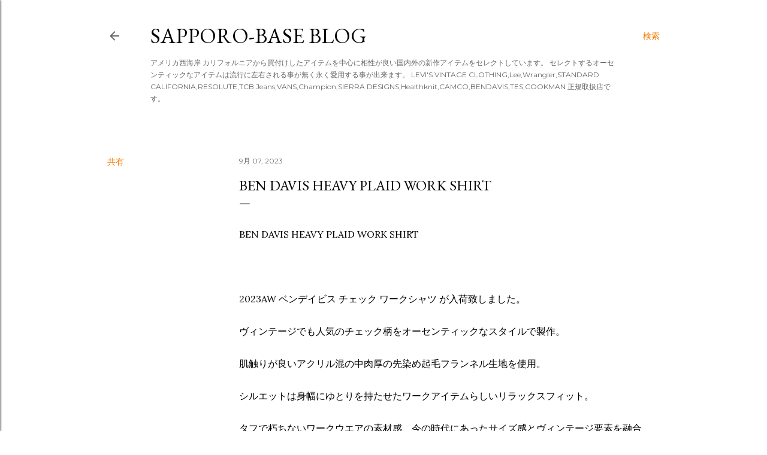

--- FILE ---
content_type: text/html; charset=UTF-8
request_url: https://sapporo-base.blogspot.com/2023/09/ben-davis-heavy-plaid-work-shirt.html
body_size: 23360
content:
<!DOCTYPE html>
<html dir='ltr' lang='ja'>
<head>
<meta content='width=device-width, initial-scale=1' name='viewport'/>
<title>BEN DAVIS HEAVY PLAID WORK SHIRT</title>
<meta content='text/html; charset=UTF-8' http-equiv='Content-Type'/>
<!-- Chrome, Firefox OS and Opera -->
<meta content='#ffffff' name='theme-color'/>
<!-- Windows Phone -->
<meta content='#ffffff' name='msapplication-navbutton-color'/>
<meta content='blogger' name='generator'/>
<link href='https://sapporo-base.blogspot.com/favicon.ico' rel='icon' type='image/x-icon'/>
<link href='https://sapporo-base.blogspot.com/2023/09/ben-davis-heavy-plaid-work-shirt.html' rel='canonical'/>
<link rel="alternate" type="application/atom+xml" title="SAPPORO-BASE BLOG - Atom" href="https://sapporo-base.blogspot.com/feeds/posts/default" />
<link rel="alternate" type="application/rss+xml" title="SAPPORO-BASE BLOG - RSS" href="https://sapporo-base.blogspot.com/feeds/posts/default?alt=rss" />
<link rel="service.post" type="application/atom+xml" title="SAPPORO-BASE BLOG - Atom" href="https://www.blogger.com/feeds/8387049000174271401/posts/default" />

<link rel="alternate" type="application/atom+xml" title="SAPPORO-BASE BLOG - Atom" href="https://sapporo-base.blogspot.com/feeds/6608572755521920207/comments/default" />
<!--Can't find substitution for tag [blog.ieCssRetrofitLinks]-->
<link href='https://blogger.googleusercontent.com/img/b/R29vZ2xl/AVvXsEhIesLU8p-h0kydmZcBlnFLCcb7Vzs_H4an8o6AiF5iYCt7hQ3og5C5KyeffMWvOZcFbMR6JniyiRXcqqTWE25r-3oWO0iRWOjvUW4i_AL1g0sSyB2EiAg0L-VVRmrMmBNZ4UpBNrEeLaprCQaePkQel73reWSk7EC9Udj9yop5ZWmJVScJ4dfXmcXzSqIS/w640-h480/2023aw_bendavis_checkshirt_01.jpg' rel='image_src'/>
<meta content='https://sapporo-base.blogspot.com/2023/09/ben-davis-heavy-plaid-work-shirt.html' property='og:url'/>
<meta content='BEN DAVIS HEAVY PLAID WORK SHIRT' property='og:title'/>
<meta content='BEN DAVIS HEAVY PLAID WORK SHIRT 2023AW ベンデイビス チェック ワークシャツ が入荷致しました。 ヴィンテージでも人気のチェック柄をオーセンティックなスタイルで製作。 肌触りが良いアクリル混の中肉厚の先染め起毛フランネル生地を使用。 シルエ...' property='og:description'/>
<meta content='https://blogger.googleusercontent.com/img/b/R29vZ2xl/AVvXsEhIesLU8p-h0kydmZcBlnFLCcb7Vzs_H4an8o6AiF5iYCt7hQ3og5C5KyeffMWvOZcFbMR6JniyiRXcqqTWE25r-3oWO0iRWOjvUW4i_AL1g0sSyB2EiAg0L-VVRmrMmBNZ4UpBNrEeLaprCQaePkQel73reWSk7EC9Udj9yop5ZWmJVScJ4dfXmcXzSqIS/w1200-h630-p-k-no-nu/2023aw_bendavis_checkshirt_01.jpg' property='og:image'/>
<style type='text/css'>@font-face{font-family:'EB Garamond';font-style:normal;font-weight:400;font-display:swap;src:url(//fonts.gstatic.com/s/ebgaramond/v32/SlGDmQSNjdsmc35JDF1K5E55YMjF_7DPuGi-6_RkCY9_WamXgHlIbvw.woff2)format('woff2');unicode-range:U+0460-052F,U+1C80-1C8A,U+20B4,U+2DE0-2DFF,U+A640-A69F,U+FE2E-FE2F;}@font-face{font-family:'EB Garamond';font-style:normal;font-weight:400;font-display:swap;src:url(//fonts.gstatic.com/s/ebgaramond/v32/SlGDmQSNjdsmc35JDF1K5E55YMjF_7DPuGi-6_RkAI9_WamXgHlIbvw.woff2)format('woff2');unicode-range:U+0301,U+0400-045F,U+0490-0491,U+04B0-04B1,U+2116;}@font-face{font-family:'EB Garamond';font-style:normal;font-weight:400;font-display:swap;src:url(//fonts.gstatic.com/s/ebgaramond/v32/SlGDmQSNjdsmc35JDF1K5E55YMjF_7DPuGi-6_RkCI9_WamXgHlIbvw.woff2)format('woff2');unicode-range:U+1F00-1FFF;}@font-face{font-family:'EB Garamond';font-style:normal;font-weight:400;font-display:swap;src:url(//fonts.gstatic.com/s/ebgaramond/v32/SlGDmQSNjdsmc35JDF1K5E55YMjF_7DPuGi-6_RkB49_WamXgHlIbvw.woff2)format('woff2');unicode-range:U+0370-0377,U+037A-037F,U+0384-038A,U+038C,U+038E-03A1,U+03A3-03FF;}@font-face{font-family:'EB Garamond';font-style:normal;font-weight:400;font-display:swap;src:url(//fonts.gstatic.com/s/ebgaramond/v32/SlGDmQSNjdsmc35JDF1K5E55YMjF_7DPuGi-6_RkC49_WamXgHlIbvw.woff2)format('woff2');unicode-range:U+0102-0103,U+0110-0111,U+0128-0129,U+0168-0169,U+01A0-01A1,U+01AF-01B0,U+0300-0301,U+0303-0304,U+0308-0309,U+0323,U+0329,U+1EA0-1EF9,U+20AB;}@font-face{font-family:'EB Garamond';font-style:normal;font-weight:400;font-display:swap;src:url(//fonts.gstatic.com/s/ebgaramond/v32/SlGDmQSNjdsmc35JDF1K5E55YMjF_7DPuGi-6_RkCo9_WamXgHlIbvw.woff2)format('woff2');unicode-range:U+0100-02BA,U+02BD-02C5,U+02C7-02CC,U+02CE-02D7,U+02DD-02FF,U+0304,U+0308,U+0329,U+1D00-1DBF,U+1E00-1E9F,U+1EF2-1EFF,U+2020,U+20A0-20AB,U+20AD-20C0,U+2113,U+2C60-2C7F,U+A720-A7FF;}@font-face{font-family:'EB Garamond';font-style:normal;font-weight:400;font-display:swap;src:url(//fonts.gstatic.com/s/ebgaramond/v32/SlGDmQSNjdsmc35JDF1K5E55YMjF_7DPuGi-6_RkBI9_WamXgHlI.woff2)format('woff2');unicode-range:U+0000-00FF,U+0131,U+0152-0153,U+02BB-02BC,U+02C6,U+02DA,U+02DC,U+0304,U+0308,U+0329,U+2000-206F,U+20AC,U+2122,U+2191,U+2193,U+2212,U+2215,U+FEFF,U+FFFD;}@font-face{font-family:'Lora';font-style:normal;font-weight:400;font-display:swap;src:url(//fonts.gstatic.com/s/lora/v37/0QI6MX1D_JOuGQbT0gvTJPa787weuxJMkq18ndeYxZ2JTg.woff2)format('woff2');unicode-range:U+0460-052F,U+1C80-1C8A,U+20B4,U+2DE0-2DFF,U+A640-A69F,U+FE2E-FE2F;}@font-face{font-family:'Lora';font-style:normal;font-weight:400;font-display:swap;src:url(//fonts.gstatic.com/s/lora/v37/0QI6MX1D_JOuGQbT0gvTJPa787weuxJFkq18ndeYxZ2JTg.woff2)format('woff2');unicode-range:U+0301,U+0400-045F,U+0490-0491,U+04B0-04B1,U+2116;}@font-face{font-family:'Lora';font-style:normal;font-weight:400;font-display:swap;src:url(//fonts.gstatic.com/s/lora/v37/0QI6MX1D_JOuGQbT0gvTJPa787weuxI9kq18ndeYxZ2JTg.woff2)format('woff2');unicode-range:U+0302-0303,U+0305,U+0307-0308,U+0310,U+0312,U+0315,U+031A,U+0326-0327,U+032C,U+032F-0330,U+0332-0333,U+0338,U+033A,U+0346,U+034D,U+0391-03A1,U+03A3-03A9,U+03B1-03C9,U+03D1,U+03D5-03D6,U+03F0-03F1,U+03F4-03F5,U+2016-2017,U+2034-2038,U+203C,U+2040,U+2043,U+2047,U+2050,U+2057,U+205F,U+2070-2071,U+2074-208E,U+2090-209C,U+20D0-20DC,U+20E1,U+20E5-20EF,U+2100-2112,U+2114-2115,U+2117-2121,U+2123-214F,U+2190,U+2192,U+2194-21AE,U+21B0-21E5,U+21F1-21F2,U+21F4-2211,U+2213-2214,U+2216-22FF,U+2308-230B,U+2310,U+2319,U+231C-2321,U+2336-237A,U+237C,U+2395,U+239B-23B7,U+23D0,U+23DC-23E1,U+2474-2475,U+25AF,U+25B3,U+25B7,U+25BD,U+25C1,U+25CA,U+25CC,U+25FB,U+266D-266F,U+27C0-27FF,U+2900-2AFF,U+2B0E-2B11,U+2B30-2B4C,U+2BFE,U+3030,U+FF5B,U+FF5D,U+1D400-1D7FF,U+1EE00-1EEFF;}@font-face{font-family:'Lora';font-style:normal;font-weight:400;font-display:swap;src:url(//fonts.gstatic.com/s/lora/v37/0QI6MX1D_JOuGQbT0gvTJPa787weuxIvkq18ndeYxZ2JTg.woff2)format('woff2');unicode-range:U+0001-000C,U+000E-001F,U+007F-009F,U+20DD-20E0,U+20E2-20E4,U+2150-218F,U+2190,U+2192,U+2194-2199,U+21AF,U+21E6-21F0,U+21F3,U+2218-2219,U+2299,U+22C4-22C6,U+2300-243F,U+2440-244A,U+2460-24FF,U+25A0-27BF,U+2800-28FF,U+2921-2922,U+2981,U+29BF,U+29EB,U+2B00-2BFF,U+4DC0-4DFF,U+FFF9-FFFB,U+10140-1018E,U+10190-1019C,U+101A0,U+101D0-101FD,U+102E0-102FB,U+10E60-10E7E,U+1D2C0-1D2D3,U+1D2E0-1D37F,U+1F000-1F0FF,U+1F100-1F1AD,U+1F1E6-1F1FF,U+1F30D-1F30F,U+1F315,U+1F31C,U+1F31E,U+1F320-1F32C,U+1F336,U+1F378,U+1F37D,U+1F382,U+1F393-1F39F,U+1F3A7-1F3A8,U+1F3AC-1F3AF,U+1F3C2,U+1F3C4-1F3C6,U+1F3CA-1F3CE,U+1F3D4-1F3E0,U+1F3ED,U+1F3F1-1F3F3,U+1F3F5-1F3F7,U+1F408,U+1F415,U+1F41F,U+1F426,U+1F43F,U+1F441-1F442,U+1F444,U+1F446-1F449,U+1F44C-1F44E,U+1F453,U+1F46A,U+1F47D,U+1F4A3,U+1F4B0,U+1F4B3,U+1F4B9,U+1F4BB,U+1F4BF,U+1F4C8-1F4CB,U+1F4D6,U+1F4DA,U+1F4DF,U+1F4E3-1F4E6,U+1F4EA-1F4ED,U+1F4F7,U+1F4F9-1F4FB,U+1F4FD-1F4FE,U+1F503,U+1F507-1F50B,U+1F50D,U+1F512-1F513,U+1F53E-1F54A,U+1F54F-1F5FA,U+1F610,U+1F650-1F67F,U+1F687,U+1F68D,U+1F691,U+1F694,U+1F698,U+1F6AD,U+1F6B2,U+1F6B9-1F6BA,U+1F6BC,U+1F6C6-1F6CF,U+1F6D3-1F6D7,U+1F6E0-1F6EA,U+1F6F0-1F6F3,U+1F6F7-1F6FC,U+1F700-1F7FF,U+1F800-1F80B,U+1F810-1F847,U+1F850-1F859,U+1F860-1F887,U+1F890-1F8AD,U+1F8B0-1F8BB,U+1F8C0-1F8C1,U+1F900-1F90B,U+1F93B,U+1F946,U+1F984,U+1F996,U+1F9E9,U+1FA00-1FA6F,U+1FA70-1FA7C,U+1FA80-1FA89,U+1FA8F-1FAC6,U+1FACE-1FADC,U+1FADF-1FAE9,U+1FAF0-1FAF8,U+1FB00-1FBFF;}@font-face{font-family:'Lora';font-style:normal;font-weight:400;font-display:swap;src:url(//fonts.gstatic.com/s/lora/v37/0QI6MX1D_JOuGQbT0gvTJPa787weuxJOkq18ndeYxZ2JTg.woff2)format('woff2');unicode-range:U+0102-0103,U+0110-0111,U+0128-0129,U+0168-0169,U+01A0-01A1,U+01AF-01B0,U+0300-0301,U+0303-0304,U+0308-0309,U+0323,U+0329,U+1EA0-1EF9,U+20AB;}@font-face{font-family:'Lora';font-style:normal;font-weight:400;font-display:swap;src:url(//fonts.gstatic.com/s/lora/v37/0QI6MX1D_JOuGQbT0gvTJPa787weuxJPkq18ndeYxZ2JTg.woff2)format('woff2');unicode-range:U+0100-02BA,U+02BD-02C5,U+02C7-02CC,U+02CE-02D7,U+02DD-02FF,U+0304,U+0308,U+0329,U+1D00-1DBF,U+1E00-1E9F,U+1EF2-1EFF,U+2020,U+20A0-20AB,U+20AD-20C0,U+2113,U+2C60-2C7F,U+A720-A7FF;}@font-face{font-family:'Lora';font-style:normal;font-weight:400;font-display:swap;src:url(//fonts.gstatic.com/s/lora/v37/0QI6MX1D_JOuGQbT0gvTJPa787weuxJBkq18ndeYxZ0.woff2)format('woff2');unicode-range:U+0000-00FF,U+0131,U+0152-0153,U+02BB-02BC,U+02C6,U+02DA,U+02DC,U+0304,U+0308,U+0329,U+2000-206F,U+20AC,U+2122,U+2191,U+2193,U+2212,U+2215,U+FEFF,U+FFFD;}@font-face{font-family:'Montserrat';font-style:normal;font-weight:400;font-display:swap;src:url(//fonts.gstatic.com/s/montserrat/v31/JTUSjIg1_i6t8kCHKm459WRhyyTh89ZNpQ.woff2)format('woff2');unicode-range:U+0460-052F,U+1C80-1C8A,U+20B4,U+2DE0-2DFF,U+A640-A69F,U+FE2E-FE2F;}@font-face{font-family:'Montserrat';font-style:normal;font-weight:400;font-display:swap;src:url(//fonts.gstatic.com/s/montserrat/v31/JTUSjIg1_i6t8kCHKm459W1hyyTh89ZNpQ.woff2)format('woff2');unicode-range:U+0301,U+0400-045F,U+0490-0491,U+04B0-04B1,U+2116;}@font-face{font-family:'Montserrat';font-style:normal;font-weight:400;font-display:swap;src:url(//fonts.gstatic.com/s/montserrat/v31/JTUSjIg1_i6t8kCHKm459WZhyyTh89ZNpQ.woff2)format('woff2');unicode-range:U+0102-0103,U+0110-0111,U+0128-0129,U+0168-0169,U+01A0-01A1,U+01AF-01B0,U+0300-0301,U+0303-0304,U+0308-0309,U+0323,U+0329,U+1EA0-1EF9,U+20AB;}@font-face{font-family:'Montserrat';font-style:normal;font-weight:400;font-display:swap;src:url(//fonts.gstatic.com/s/montserrat/v31/JTUSjIg1_i6t8kCHKm459WdhyyTh89ZNpQ.woff2)format('woff2');unicode-range:U+0100-02BA,U+02BD-02C5,U+02C7-02CC,U+02CE-02D7,U+02DD-02FF,U+0304,U+0308,U+0329,U+1D00-1DBF,U+1E00-1E9F,U+1EF2-1EFF,U+2020,U+20A0-20AB,U+20AD-20C0,U+2113,U+2C60-2C7F,U+A720-A7FF;}@font-face{font-family:'Montserrat';font-style:normal;font-weight:400;font-display:swap;src:url(//fonts.gstatic.com/s/montserrat/v31/JTUSjIg1_i6t8kCHKm459WlhyyTh89Y.woff2)format('woff2');unicode-range:U+0000-00FF,U+0131,U+0152-0153,U+02BB-02BC,U+02C6,U+02DA,U+02DC,U+0304,U+0308,U+0329,U+2000-206F,U+20AC,U+2122,U+2191,U+2193,U+2212,U+2215,U+FEFF,U+FFFD;}@font-face{font-family:'Montserrat';font-style:normal;font-weight:700;font-display:swap;src:url(//fonts.gstatic.com/s/montserrat/v31/JTUSjIg1_i6t8kCHKm459WRhyyTh89ZNpQ.woff2)format('woff2');unicode-range:U+0460-052F,U+1C80-1C8A,U+20B4,U+2DE0-2DFF,U+A640-A69F,U+FE2E-FE2F;}@font-face{font-family:'Montserrat';font-style:normal;font-weight:700;font-display:swap;src:url(//fonts.gstatic.com/s/montserrat/v31/JTUSjIg1_i6t8kCHKm459W1hyyTh89ZNpQ.woff2)format('woff2');unicode-range:U+0301,U+0400-045F,U+0490-0491,U+04B0-04B1,U+2116;}@font-face{font-family:'Montserrat';font-style:normal;font-weight:700;font-display:swap;src:url(//fonts.gstatic.com/s/montserrat/v31/JTUSjIg1_i6t8kCHKm459WZhyyTh89ZNpQ.woff2)format('woff2');unicode-range:U+0102-0103,U+0110-0111,U+0128-0129,U+0168-0169,U+01A0-01A1,U+01AF-01B0,U+0300-0301,U+0303-0304,U+0308-0309,U+0323,U+0329,U+1EA0-1EF9,U+20AB;}@font-face{font-family:'Montserrat';font-style:normal;font-weight:700;font-display:swap;src:url(//fonts.gstatic.com/s/montserrat/v31/JTUSjIg1_i6t8kCHKm459WdhyyTh89ZNpQ.woff2)format('woff2');unicode-range:U+0100-02BA,U+02BD-02C5,U+02C7-02CC,U+02CE-02D7,U+02DD-02FF,U+0304,U+0308,U+0329,U+1D00-1DBF,U+1E00-1E9F,U+1EF2-1EFF,U+2020,U+20A0-20AB,U+20AD-20C0,U+2113,U+2C60-2C7F,U+A720-A7FF;}@font-face{font-family:'Montserrat';font-style:normal;font-weight:700;font-display:swap;src:url(//fonts.gstatic.com/s/montserrat/v31/JTUSjIg1_i6t8kCHKm459WlhyyTh89Y.woff2)format('woff2');unicode-range:U+0000-00FF,U+0131,U+0152-0153,U+02BB-02BC,U+02C6,U+02DA,U+02DC,U+0304,U+0308,U+0329,U+2000-206F,U+20AC,U+2122,U+2191,U+2193,U+2212,U+2215,U+FEFF,U+FFFD;}</style>
<style id='page-skin-1' type='text/css'><!--
/*! normalize.css v3.0.1 | MIT License | git.io/normalize */html{font-family:sans-serif;-ms-text-size-adjust:100%;-webkit-text-size-adjust:100%}body{margin:0}article,aside,details,figcaption,figure,footer,header,hgroup,main,nav,section,summary{display:block}audio,canvas,progress,video{display:inline-block;vertical-align:baseline}audio:not([controls]){display:none;height:0}[hidden],template{display:none}a{background:transparent}a:active,a:hover{outline:0}abbr[title]{border-bottom:1px dotted}b,strong{font-weight:bold}dfn{font-style:italic}h1{font-size:2em;margin:.67em 0}mark{background:#ff0;color:#000}small{font-size:80%}sub,sup{font-size:75%;line-height:0;position:relative;vertical-align:baseline}sup{top:-0.5em}sub{bottom:-0.25em}img{border:0}svg:not(:root){overflow:hidden}figure{margin:1em 40px}hr{-moz-box-sizing:content-box;box-sizing:content-box;height:0}pre{overflow:auto}code,kbd,pre,samp{font-family:monospace,monospace;font-size:1em}button,input,optgroup,select,textarea{color:inherit;font:inherit;margin:0}button{overflow:visible}button,select{text-transform:none}button,html input[type="button"],input[type="reset"],input[type="submit"]{-webkit-appearance:button;cursor:pointer}button[disabled],html input[disabled]{cursor:default}button::-moz-focus-inner,input::-moz-focus-inner{border:0;padding:0}input{line-height:normal}input[type="checkbox"],input[type="radio"]{box-sizing:border-box;padding:0}input[type="number"]::-webkit-inner-spin-button,input[type="number"]::-webkit-outer-spin-button{height:auto}input[type="search"]{-webkit-appearance:textfield;-moz-box-sizing:content-box;-webkit-box-sizing:content-box;box-sizing:content-box}input[type="search"]::-webkit-search-cancel-button,input[type="search"]::-webkit-search-decoration{-webkit-appearance:none}fieldset{border:1px solid #c0c0c0;margin:0 2px;padding:.35em .625em .75em}legend{border:0;padding:0}textarea{overflow:auto}optgroup{font-weight:bold}table{border-collapse:collapse;border-spacing:0}td,th{padding:0}
/*!************************************************
* Blogger Template Style
* Name: Soho
**************************************************/
body{
overflow-wrap:break-word;
word-break:break-word;
word-wrap:break-word
}
.hidden{
display:none
}
.invisible{
visibility:hidden
}
.container::after,.float-container::after{
clear:both;
content:"";
display:table
}
.clearboth{
clear:both
}
#comments .comment .comment-actions,.subscribe-popup .FollowByEmail .follow-by-email-submit{
background:0 0;
border:0;
box-shadow:none;
color:#F57C00;
cursor:pointer;
font-size:14px;
font-weight:700;
outline:0;
text-decoration:none;
text-transform:uppercase;
width:auto
}
.dim-overlay{
background-color:rgba(0,0,0,.54);
height:100vh;
left:0;
position:fixed;
top:0;
width:100%
}
#sharing-dim-overlay{
background-color:transparent
}
input::-ms-clear{
display:none
}
.blogger-logo,.svg-icon-24.blogger-logo{
fill:#ff9800;
opacity:1
}
.loading-spinner-large{
-webkit-animation:mspin-rotate 1.568s infinite linear;
animation:mspin-rotate 1.568s infinite linear;
height:48px;
overflow:hidden;
position:absolute;
width:48px;
z-index:200
}
.loading-spinner-large>div{
-webkit-animation:mspin-revrot 5332ms infinite steps(4);
animation:mspin-revrot 5332ms infinite steps(4)
}
.loading-spinner-large>div>div{
-webkit-animation:mspin-singlecolor-large-film 1333ms infinite steps(81);
animation:mspin-singlecolor-large-film 1333ms infinite steps(81);
background-size:100%;
height:48px;
width:3888px
}
.mspin-black-large>div>div,.mspin-grey_54-large>div>div{
background-image:url(https://www.blogblog.com/indie/mspin_black_large.svg)
}
.mspin-white-large>div>div{
background-image:url(https://www.blogblog.com/indie/mspin_white_large.svg)
}
.mspin-grey_54-large{
opacity:.54
}
@-webkit-keyframes mspin-singlecolor-large-film{
from{
-webkit-transform:translateX(0);
transform:translateX(0)
}
to{
-webkit-transform:translateX(-3888px);
transform:translateX(-3888px)
}
}
@keyframes mspin-singlecolor-large-film{
from{
-webkit-transform:translateX(0);
transform:translateX(0)
}
to{
-webkit-transform:translateX(-3888px);
transform:translateX(-3888px)
}
}
@-webkit-keyframes mspin-rotate{
from{
-webkit-transform:rotate(0);
transform:rotate(0)
}
to{
-webkit-transform:rotate(360deg);
transform:rotate(360deg)
}
}
@keyframes mspin-rotate{
from{
-webkit-transform:rotate(0);
transform:rotate(0)
}
to{
-webkit-transform:rotate(360deg);
transform:rotate(360deg)
}
}
@-webkit-keyframes mspin-revrot{
from{
-webkit-transform:rotate(0);
transform:rotate(0)
}
to{
-webkit-transform:rotate(-360deg);
transform:rotate(-360deg)
}
}
@keyframes mspin-revrot{
from{
-webkit-transform:rotate(0);
transform:rotate(0)
}
to{
-webkit-transform:rotate(-360deg);
transform:rotate(-360deg)
}
}
.skip-navigation{
background-color:#fff;
box-sizing:border-box;
color:#000;
display:block;
height:0;
left:0;
line-height:50px;
overflow:hidden;
padding-top:0;
position:fixed;
text-align:center;
top:0;
-webkit-transition:box-shadow .3s,height .3s,padding-top .3s;
transition:box-shadow .3s,height .3s,padding-top .3s;
width:100%;
z-index:900
}
.skip-navigation:focus{
box-shadow:0 4px 5px 0 rgba(0,0,0,.14),0 1px 10px 0 rgba(0,0,0,.12),0 2px 4px -1px rgba(0,0,0,.2);
height:50px
}
#main{
outline:0
}
.main-heading{
position:absolute;
clip:rect(1px,1px,1px,1px);
padding:0;
border:0;
height:1px;
width:1px;
overflow:hidden
}
.Attribution{
margin-top:1em;
text-align:center
}
.Attribution .blogger img,.Attribution .blogger svg{
vertical-align:bottom
}
.Attribution .blogger img{
margin-right:.5em
}
.Attribution div{
line-height:24px;
margin-top:.5em
}
.Attribution .copyright,.Attribution .image-attribution{
font-size:.7em;
margin-top:1.5em
}
.BLOG_mobile_video_class{
display:none
}
.bg-photo{
background-attachment:scroll!important
}
body .CSS_LIGHTBOX{
z-index:900
}
.extendable .show-less,.extendable .show-more{
border-color:#F57C00;
color:#F57C00;
margin-top:8px
}
.extendable .show-less.hidden,.extendable .show-more.hidden{
display:none
}
.inline-ad{
display:none;
max-width:100%;
overflow:hidden
}
.adsbygoogle{
display:block
}
#cookieChoiceInfo{
bottom:0;
top:auto
}
iframe.b-hbp-video{
border:0
}
.post-body img{
max-width:100%
}
.post-body iframe{
max-width:100%
}
.post-body a[imageanchor="1"]{
display:inline-block
}
.byline{
margin-right:1em
}
.byline:last-child{
margin-right:0
}
.link-copied-dialog{
max-width:520px;
outline:0
}
.link-copied-dialog .modal-dialog-buttons{
margin-top:8px
}
.link-copied-dialog .goog-buttonset-default{
background:0 0;
border:0
}
.link-copied-dialog .goog-buttonset-default:focus{
outline:0
}
.paging-control-container{
margin-bottom:16px
}
.paging-control-container .paging-control{
display:inline-block
}
.paging-control-container .comment-range-text::after,.paging-control-container .paging-control{
color:#F57C00
}
.paging-control-container .comment-range-text,.paging-control-container .paging-control{
margin-right:8px
}
.paging-control-container .comment-range-text::after,.paging-control-container .paging-control::after{
content:"\b7";
cursor:default;
padding-left:8px;
pointer-events:none
}
.paging-control-container .comment-range-text:last-child::after,.paging-control-container .paging-control:last-child::after{
content:none
}
.byline.reactions iframe{
height:20px
}
.b-notification{
color:#000;
background-color:#fff;
border-bottom:solid 1px #000;
box-sizing:border-box;
padding:16px 32px;
text-align:center
}
.b-notification.visible{
-webkit-transition:margin-top .3s cubic-bezier(.4,0,.2,1);
transition:margin-top .3s cubic-bezier(.4,0,.2,1)
}
.b-notification.invisible{
position:absolute
}
.b-notification-close{
position:absolute;
right:8px;
top:8px
}
.no-posts-message{
line-height:40px;
text-align:center
}
@media screen and (max-width:1162px){
body.item-view .post-body a[imageanchor="1"][style*="float: left;"],body.item-view .post-body a[imageanchor="1"][style*="float: right;"]{
float:none!important;
clear:none!important
}
body.item-view .post-body a[imageanchor="1"] img{
display:block;
height:auto;
margin:0 auto
}
body.item-view .post-body>.separator:first-child>a[imageanchor="1"]:first-child{
margin-top:20px
}
.post-body a[imageanchor]{
display:block
}
body.item-view .post-body a[imageanchor="1"]{
margin-left:0!important;
margin-right:0!important
}
body.item-view .post-body a[imageanchor="1"]+a[imageanchor="1"]{
margin-top:16px
}
}
.item-control{
display:none
}
#comments{
border-top:1px dashed rgba(0,0,0,.54);
margin-top:20px;
padding:20px
}
#comments .comment-thread ol{
margin:0;
padding-left:0;
padding-left:0
}
#comments .comment .comment-replybox-single,#comments .comment-thread .comment-replies{
margin-left:60px
}
#comments .comment-thread .thread-count{
display:none
}
#comments .comment{
list-style-type:none;
padding:0 0 30px;
position:relative
}
#comments .comment .comment{
padding-bottom:8px
}
.comment .avatar-image-container{
position:absolute
}
.comment .avatar-image-container img{
border-radius:50%
}
.avatar-image-container svg,.comment .avatar-image-container .avatar-icon{
border-radius:50%;
border:solid 1px #000000;
box-sizing:border-box;
fill:#000000;
height:35px;
margin:0;
padding:7px;
width:35px
}
.comment .comment-block{
margin-top:10px;
margin-left:60px;
padding-bottom:0
}
#comments .comment-author-header-wrapper{
margin-left:40px
}
#comments .comment .thread-expanded .comment-block{
padding-bottom:20px
}
#comments .comment .comment-header .user,#comments .comment .comment-header .user a{
color:#000000;
font-style:normal;
font-weight:700
}
#comments .comment .comment-actions{
bottom:0;
margin-bottom:15px;
position:absolute
}
#comments .comment .comment-actions>*{
margin-right:8px
}
#comments .comment .comment-header .datetime{
bottom:0;
color:#676767;
display:inline-block;
font-size:13px;
font-style:italic;
margin-left:8px
}
#comments .comment .comment-footer .comment-timestamp a,#comments .comment .comment-header .datetime a{
color:#676767
}
#comments .comment .comment-content,.comment .comment-body{
margin-top:12px;
word-break:break-word
}
.comment-body{
margin-bottom:12px
}
#comments.embed[data-num-comments="0"]{
border:0;
margin-top:0;
padding-top:0
}
#comments.embed[data-num-comments="0"] #comment-post-message,#comments.embed[data-num-comments="0"] div.comment-form>p,#comments.embed[data-num-comments="0"] p.comment-footer{
display:none
}
#comment-editor-src{
display:none
}
.comments .comments-content .loadmore.loaded{
max-height:0;
opacity:0;
overflow:hidden
}
.extendable .remaining-items{
height:0;
overflow:hidden;
-webkit-transition:height .3s cubic-bezier(.4,0,.2,1);
transition:height .3s cubic-bezier(.4,0,.2,1)
}
.extendable .remaining-items.expanded{
height:auto
}
.svg-icon-24,.svg-icon-24-button{
cursor:pointer;
height:24px;
width:24px;
min-width:24px
}
.touch-icon{
margin:-12px;
padding:12px
}
.touch-icon:active,.touch-icon:focus{
background-color:rgba(153,153,153,.4);
border-radius:50%
}
svg:not(:root).touch-icon{
overflow:visible
}
html[dir=rtl] .rtl-reversible-icon{
-webkit-transform:scaleX(-1);
-ms-transform:scaleX(-1);
transform:scaleX(-1)
}
.svg-icon-24-button,.touch-icon-button{
background:0 0;
border:0;
margin:0;
outline:0;
padding:0
}
.touch-icon-button .touch-icon:active,.touch-icon-button .touch-icon:focus{
background-color:transparent
}
.touch-icon-button:active .touch-icon,.touch-icon-button:focus .touch-icon{
background-color:rgba(153,153,153,.4);
border-radius:50%
}
.Profile .default-avatar-wrapper .avatar-icon{
border-radius:50%;
border:solid 1px #000000;
box-sizing:border-box;
fill:#000000;
margin:0
}
.Profile .individual .default-avatar-wrapper .avatar-icon{
padding:25px
}
.Profile .individual .avatar-icon,.Profile .individual .profile-img{
height:120px;
width:120px
}
.Profile .team .default-avatar-wrapper .avatar-icon{
padding:8px
}
.Profile .team .avatar-icon,.Profile .team .default-avatar-wrapper,.Profile .team .profile-img{
height:40px;
width:40px
}
.snippet-container{
margin:0;
position:relative;
overflow:hidden
}
.snippet-fade{
bottom:0;
box-sizing:border-box;
position:absolute;
width:96px
}
.snippet-fade{
right:0
}
.snippet-fade:after{
content:"\2026"
}
.snippet-fade:after{
float:right
}
.centered-top-container.sticky{
left:0;
position:fixed;
right:0;
top:0;
width:auto;
z-index:50;
-webkit-transition-property:opacity,-webkit-transform;
transition-property:opacity,-webkit-transform;
transition-property:transform,opacity;
transition-property:transform,opacity,-webkit-transform;
-webkit-transition-duration:.2s;
transition-duration:.2s;
-webkit-transition-timing-function:cubic-bezier(.4,0,.2,1);
transition-timing-function:cubic-bezier(.4,0,.2,1)
}
.centered-top-placeholder{
display:none
}
.collapsed-header .centered-top-placeholder{
display:block
}
.centered-top-container .Header .replaced h1,.centered-top-placeholder .Header .replaced h1{
display:none
}
.centered-top-container.sticky .Header .replaced h1{
display:block
}
.centered-top-container.sticky .Header .header-widget{
background:0 0
}
.centered-top-container.sticky .Header .header-image-wrapper{
display:none
}
.centered-top-container img,.centered-top-placeholder img{
max-width:100%
}
.collapsible{
-webkit-transition:height .3s cubic-bezier(.4,0,.2,1);
transition:height .3s cubic-bezier(.4,0,.2,1)
}
.collapsible,.collapsible>summary{
display:block;
overflow:hidden
}
.collapsible>:not(summary){
display:none
}
.collapsible[open]>:not(summary){
display:block
}
.collapsible:focus,.collapsible>summary:focus{
outline:0
}
.collapsible>summary{
cursor:pointer;
display:block;
padding:0
}
.collapsible:focus>summary,.collapsible>summary:focus{
background-color:transparent
}
.collapsible>summary::-webkit-details-marker{
display:none
}
.collapsible-title{
-webkit-box-align:center;
-webkit-align-items:center;
-ms-flex-align:center;
align-items:center;
display:-webkit-box;
display:-webkit-flex;
display:-ms-flexbox;
display:flex
}
.collapsible-title .title{
-webkit-box-flex:1;
-webkit-flex:1 1 auto;
-ms-flex:1 1 auto;
flex:1 1 auto;
-webkit-box-ordinal-group:1;
-webkit-order:0;
-ms-flex-order:0;
order:0;
overflow:hidden;
text-overflow:ellipsis;
white-space:nowrap
}
.collapsible-title .chevron-down,.collapsible[open] .collapsible-title .chevron-up{
display:block
}
.collapsible-title .chevron-up,.collapsible[open] .collapsible-title .chevron-down{
display:none
}
.flat-button{
cursor:pointer;
display:inline-block;
font-weight:700;
text-transform:uppercase;
border-radius:2px;
padding:8px;
margin:-8px
}
.flat-icon-button{
background:0 0;
border:0;
margin:0;
outline:0;
padding:0;
margin:-12px;
padding:12px;
cursor:pointer;
box-sizing:content-box;
display:inline-block;
line-height:0
}
.flat-icon-button,.flat-icon-button .splash-wrapper{
border-radius:50%
}
.flat-icon-button .splash.animate{
-webkit-animation-duration:.3s;
animation-duration:.3s
}
.overflowable-container{
max-height:28px;
overflow:hidden;
position:relative
}
.overflow-button{
cursor:pointer
}
#overflowable-dim-overlay{
background:0 0
}
.overflow-popup{
box-shadow:0 2px 2px 0 rgba(0,0,0,.14),0 3px 1px -2px rgba(0,0,0,.2),0 1px 5px 0 rgba(0,0,0,.12);
background-color:#ffffff;
left:0;
max-width:calc(100% - 32px);
position:absolute;
top:0;
visibility:hidden;
z-index:101
}
.overflow-popup ul{
list-style:none
}
.overflow-popup .tabs li,.overflow-popup li{
display:block;
height:auto
}
.overflow-popup .tabs li{
padding-left:0;
padding-right:0
}
.overflow-button.hidden,.overflow-popup .tabs li.hidden,.overflow-popup li.hidden{
display:none
}
.search{
display:-webkit-box;
display:-webkit-flex;
display:-ms-flexbox;
display:flex;
line-height:24px;
width:24px
}
.search.focused{
width:100%
}
.search.focused .section{
width:100%
}
.search form{
z-index:101
}
.search h3{
display:none
}
.search form{
display:-webkit-box;
display:-webkit-flex;
display:-ms-flexbox;
display:flex;
-webkit-box-flex:1;
-webkit-flex:1 0 0;
-ms-flex:1 0 0px;
flex:1 0 0;
border-bottom:solid 1px transparent;
padding-bottom:8px
}
.search form>*{
display:none
}
.search.focused form>*{
display:block
}
.search .search-input label{
display:none
}
.centered-top-placeholder.cloned .search form{
z-index:30
}
.search.focused form{
border-color:#676767;
position:relative;
width:auto
}
.collapsed-header .centered-top-container .search.focused form{
border-bottom-color:transparent
}
.search-expand{
-webkit-box-flex:0;
-webkit-flex:0 0 auto;
-ms-flex:0 0 auto;
flex:0 0 auto
}
.search-expand-text{
display:none
}
.search-close{
display:inline;
vertical-align:middle
}
.search-input{
-webkit-box-flex:1;
-webkit-flex:1 0 1px;
-ms-flex:1 0 1px;
flex:1 0 1px
}
.search-input input{
background:0 0;
border:0;
box-sizing:border-box;
color:#676767;
display:inline-block;
outline:0;
width:calc(100% - 48px)
}
.search-input input.no-cursor{
color:transparent;
text-shadow:0 0 0 #676767
}
.collapsed-header .centered-top-container .search-action,.collapsed-header .centered-top-container .search-input input{
color:#676767
}
.collapsed-header .centered-top-container .search-input input.no-cursor{
color:transparent;
text-shadow:0 0 0 #676767
}
.collapsed-header .centered-top-container .search-input input.no-cursor:focus,.search-input input.no-cursor:focus{
outline:0
}
.search-focused>*{
visibility:hidden
}
.search-focused .search,.search-focused .search-icon{
visibility:visible
}
.search.focused .search-action{
display:block
}
.search.focused .search-action:disabled{
opacity:.3
}
.widget.Sharing .sharing-button{
display:none
}
.widget.Sharing .sharing-buttons li{
padding:0
}
.widget.Sharing .sharing-buttons li span{
display:none
}
.post-share-buttons{
position:relative
}
.centered-bottom .share-buttons .svg-icon-24,.share-buttons .svg-icon-24{
fill:#000000
}
.sharing-open.touch-icon-button:active .touch-icon,.sharing-open.touch-icon-button:focus .touch-icon{
background-color:transparent
}
.share-buttons{
background-color:#ffffff;
border-radius:2px;
box-shadow:0 2px 2px 0 rgba(0,0,0,.14),0 3px 1px -2px rgba(0,0,0,.2),0 1px 5px 0 rgba(0,0,0,.12);
color:#000000;
list-style:none;
margin:0;
padding:8px 0;
position:absolute;
top:-11px;
min-width:200px;
z-index:101
}
.share-buttons.hidden{
display:none
}
.sharing-button{
background:0 0;
border:0;
margin:0;
outline:0;
padding:0;
cursor:pointer
}
.share-buttons li{
margin:0;
height:48px
}
.share-buttons li:last-child{
margin-bottom:0
}
.share-buttons li .sharing-platform-button{
box-sizing:border-box;
cursor:pointer;
display:block;
height:100%;
margin-bottom:0;
padding:0 16px;
position:relative;
width:100%
}
.share-buttons li .sharing-platform-button:focus,.share-buttons li .sharing-platform-button:hover{
background-color:rgba(128,128,128,.1);
outline:0
}
.share-buttons li svg[class*=" sharing-"],.share-buttons li svg[class^=sharing-]{
position:absolute;
top:10px
}
.share-buttons li span.sharing-platform-button{
position:relative;
top:0
}
.share-buttons li .platform-sharing-text{
display:block;
font-size:16px;
line-height:48px;
white-space:nowrap
}
.share-buttons li .platform-sharing-text{
margin-left:56px
}
.sidebar-container{
background-color:#f7f7f7;
max-width:284px;
overflow-y:auto;
-webkit-transition-property:-webkit-transform;
transition-property:-webkit-transform;
transition-property:transform;
transition-property:transform,-webkit-transform;
-webkit-transition-duration:.3s;
transition-duration:.3s;
-webkit-transition-timing-function:cubic-bezier(0,0,.2,1);
transition-timing-function:cubic-bezier(0,0,.2,1);
width:284px;
z-index:101;
-webkit-overflow-scrolling:touch
}
.sidebar-container .navigation{
line-height:0;
padding:16px
}
.sidebar-container .sidebar-back{
cursor:pointer
}
.sidebar-container .widget{
background:0 0;
margin:0 16px;
padding:16px 0
}
.sidebar-container .widget .title{
color:#676767;
margin:0
}
.sidebar-container .widget ul{
list-style:none;
margin:0;
padding:0
}
.sidebar-container .widget ul ul{
margin-left:1em
}
.sidebar-container .widget li{
font-size:16px;
line-height:normal
}
.sidebar-container .widget+.widget{
border-top:1px dashed #676767
}
.BlogArchive li{
margin:16px 0
}
.BlogArchive li:last-child{
margin-bottom:0
}
.Label li a{
display:inline-block
}
.BlogArchive .post-count,.Label .label-count{
float:right;
margin-left:.25em
}
.BlogArchive .post-count::before,.Label .label-count::before{
content:"("
}
.BlogArchive .post-count::after,.Label .label-count::after{
content:")"
}
.widget.Translate .skiptranslate>div{
display:block!important
}
.widget.Profile .profile-link{
display:-webkit-box;
display:-webkit-flex;
display:-ms-flexbox;
display:flex
}
.widget.Profile .team-member .default-avatar-wrapper,.widget.Profile .team-member .profile-img{
-webkit-box-flex:0;
-webkit-flex:0 0 auto;
-ms-flex:0 0 auto;
flex:0 0 auto;
margin-right:1em
}
.widget.Profile .individual .profile-link{
-webkit-box-orient:vertical;
-webkit-box-direction:normal;
-webkit-flex-direction:column;
-ms-flex-direction:column;
flex-direction:column
}
.widget.Profile .team .profile-link .profile-name{
-webkit-align-self:center;
-ms-flex-item-align:center;
align-self:center;
display:block;
-webkit-box-flex:1;
-webkit-flex:1 1 auto;
-ms-flex:1 1 auto;
flex:1 1 auto
}
.dim-overlay{
background-color:rgba(0,0,0,.54);
z-index:100
}
body.sidebar-visible{
overflow-y:hidden
}
@media screen and (max-width:1439px){
.sidebar-container{
bottom:0;
position:fixed;
top:0;
left:0;
right:auto
}
.sidebar-container.sidebar-invisible{
-webkit-transition-timing-function:cubic-bezier(.4,0,.6,1);
transition-timing-function:cubic-bezier(.4,0,.6,1)
}
html[dir=ltr] .sidebar-container.sidebar-invisible{
-webkit-transform:translateX(-284px);
-ms-transform:translateX(-284px);
transform:translateX(-284px)
}
html[dir=rtl] .sidebar-container.sidebar-invisible{
-webkit-transform:translateX(284px);
-ms-transform:translateX(284px);
transform:translateX(284px)
}
}
@media screen and (min-width:1440px){
.sidebar-container{
position:absolute;
top:0;
left:0;
right:auto
}
.sidebar-container .navigation{
display:none
}
}
.dialog{
box-shadow:0 2px 2px 0 rgba(0,0,0,.14),0 3px 1px -2px rgba(0,0,0,.2),0 1px 5px 0 rgba(0,0,0,.12);
background:#ffffff;
box-sizing:border-box;
color:#000000;
padding:30px;
position:fixed;
text-align:center;
width:calc(100% - 24px);
z-index:101
}
.dialog input[type=email],.dialog input[type=text]{
background-color:transparent;
border:0;
border-bottom:solid 1px rgba(0,0,0,.12);
color:#000000;
display:block;
font-family:EB Garamond, serif;
font-size:16px;
line-height:24px;
margin:auto;
padding-bottom:7px;
outline:0;
text-align:center;
width:100%
}
.dialog input[type=email]::-webkit-input-placeholder,.dialog input[type=text]::-webkit-input-placeholder{
color:#000000
}
.dialog input[type=email]::-moz-placeholder,.dialog input[type=text]::-moz-placeholder{
color:#000000
}
.dialog input[type=email]:-ms-input-placeholder,.dialog input[type=text]:-ms-input-placeholder{
color:#000000
}
.dialog input[type=email]::-ms-input-placeholder,.dialog input[type=text]::-ms-input-placeholder{
color:#000000
}
.dialog input[type=email]::placeholder,.dialog input[type=text]::placeholder{
color:#000000
}
.dialog input[type=email]:focus,.dialog input[type=text]:focus{
border-bottom:solid 2px #F57C00;
padding-bottom:6px
}
.dialog input.no-cursor{
color:transparent;
text-shadow:0 0 0 #000000
}
.dialog input.no-cursor:focus{
outline:0
}
.dialog input.no-cursor:focus{
outline:0
}
.dialog input[type=submit]{
font-family:EB Garamond, serif
}
.dialog .goog-buttonset-default{
color:#F57C00
}
.subscribe-popup{
max-width:364px
}
.subscribe-popup h3{
color:#000000;
font-size:1.8em;
margin-top:0
}
.subscribe-popup .FollowByEmail h3{
display:none
}
.subscribe-popup .FollowByEmail .follow-by-email-submit{
color:#F57C00;
display:inline-block;
margin:0 auto;
margin-top:24px;
width:auto;
white-space:normal
}
.subscribe-popup .FollowByEmail .follow-by-email-submit:disabled{
cursor:default;
opacity:.3
}
@media (max-width:800px){
.blog-name div.widget.Subscribe{
margin-bottom:16px
}
body.item-view .blog-name div.widget.Subscribe{
margin:8px auto 16px auto;
width:100%
}
}
body#layout .bg-photo,body#layout .bg-photo-overlay{
display:none
}
body#layout .page_body{
padding:0;
position:relative;
top:0
}
body#layout .page{
display:inline-block;
left:inherit;
position:relative;
vertical-align:top;
width:540px
}
body#layout .centered{
max-width:954px
}
body#layout .navigation{
display:none
}
body#layout .sidebar-container{
display:inline-block;
width:40%
}
body#layout .hamburger-menu,body#layout .search{
display:none
}
body{
background-color:#ffffff;
color:#000000;
font:normal 400 20px EB Garamond, serif;
height:100%;
margin:0;
min-height:100vh
}
h1,h2,h3,h4,h5,h6{
font-weight:400
}
a{
color:#F57C00;
text-decoration:none
}
.dim-overlay{
z-index:100
}
body.sidebar-visible .page_body{
overflow-y:scroll
}
.widget .title{
color:#676767;
font:normal 400 12px Montserrat, sans-serif
}
.extendable .show-less,.extendable .show-more{
color:#F57C00;
font:normal 400 12px Montserrat, sans-serif;
margin:12px -8px 0 -8px;
text-transform:uppercase
}
.footer .widget,.main .widget{
margin:50px 0
}
.main .widget .title{
text-transform:uppercase
}
.inline-ad{
display:block;
margin-top:50px
}
.adsbygoogle{
text-align:center
}
.page_body{
display:-webkit-box;
display:-webkit-flex;
display:-ms-flexbox;
display:flex;
-webkit-box-orient:vertical;
-webkit-box-direction:normal;
-webkit-flex-direction:column;
-ms-flex-direction:column;
flex-direction:column;
min-height:100vh;
position:relative;
z-index:20
}
.page_body>*{
-webkit-box-flex:0;
-webkit-flex:0 0 auto;
-ms-flex:0 0 auto;
flex:0 0 auto
}
.page_body>#footer{
margin-top:auto
}
.centered-bottom,.centered-top{
margin:0 32px;
max-width:100%
}
.centered-top{
padding-bottom:12px;
padding-top:12px
}
.sticky .centered-top{
padding-bottom:0;
padding-top:0
}
.centered-top-container,.centered-top-placeholder{
background:#ffffff
}
.centered-top{
display:-webkit-box;
display:-webkit-flex;
display:-ms-flexbox;
display:flex;
-webkit-flex-wrap:wrap;
-ms-flex-wrap:wrap;
flex-wrap:wrap;
-webkit-box-pack:justify;
-webkit-justify-content:space-between;
-ms-flex-pack:justify;
justify-content:space-between;
position:relative
}
.sticky .centered-top{
-webkit-flex-wrap:nowrap;
-ms-flex-wrap:nowrap;
flex-wrap:nowrap
}
.centered-top-container .svg-icon-24,.centered-top-placeholder .svg-icon-24{
fill:#676767
}
.back-button-container,.hamburger-menu-container{
-webkit-box-flex:0;
-webkit-flex:0 0 auto;
-ms-flex:0 0 auto;
flex:0 0 auto;
height:48px;
-webkit-box-ordinal-group:2;
-webkit-order:1;
-ms-flex-order:1;
order:1
}
.sticky .back-button-container,.sticky .hamburger-menu-container{
-webkit-box-ordinal-group:2;
-webkit-order:1;
-ms-flex-order:1;
order:1
}
.back-button,.hamburger-menu,.search-expand-icon{
cursor:pointer;
margin-top:0
}
.search{
-webkit-box-align:start;
-webkit-align-items:flex-start;
-ms-flex-align:start;
align-items:flex-start;
-webkit-box-flex:0;
-webkit-flex:0 0 auto;
-ms-flex:0 0 auto;
flex:0 0 auto;
height:48px;
margin-left:24px;
-webkit-box-ordinal-group:4;
-webkit-order:3;
-ms-flex-order:3;
order:3
}
.search,.search.focused{
width:auto
}
.search.focused{
position:static
}
.sticky .search{
display:none;
-webkit-box-ordinal-group:5;
-webkit-order:4;
-ms-flex-order:4;
order:4
}
.search .section{
right:0;
margin-top:12px;
position:absolute;
top:12px;
width:0
}
.sticky .search .section{
top:0
}
.search-expand{
background:0 0;
border:0;
margin:0;
outline:0;
padding:0;
color:#F57C00;
cursor:pointer;
-webkit-box-flex:0;
-webkit-flex:0 0 auto;
-ms-flex:0 0 auto;
flex:0 0 auto;
font:normal 400 12px Montserrat, sans-serif;
text-transform:uppercase;
word-break:normal
}
.search.focused .search-expand{
visibility:hidden
}
.search .dim-overlay{
background:0 0
}
.search.focused .section{
max-width:400px
}
.search.focused form{
border-color:#676767;
height:24px
}
.search.focused .search-input{
display:-webkit-box;
display:-webkit-flex;
display:-ms-flexbox;
display:flex;
-webkit-box-flex:1;
-webkit-flex:1 1 auto;
-ms-flex:1 1 auto;
flex:1 1 auto
}
.search-input input{
-webkit-box-flex:1;
-webkit-flex:1 1 auto;
-ms-flex:1 1 auto;
flex:1 1 auto;
font:normal 400 16px Montserrat, sans-serif
}
.search input[type=submit]{
display:none
}
.subscribe-section-container{
-webkit-box-flex:1;
-webkit-flex:1 0 auto;
-ms-flex:1 0 auto;
flex:1 0 auto;
margin-left:24px;
-webkit-box-ordinal-group:3;
-webkit-order:2;
-ms-flex-order:2;
order:2;
text-align:right
}
.sticky .subscribe-section-container{
-webkit-box-flex:0;
-webkit-flex:0 0 auto;
-ms-flex:0 0 auto;
flex:0 0 auto;
-webkit-box-ordinal-group:4;
-webkit-order:3;
-ms-flex-order:3;
order:3
}
.subscribe-button{
background:0 0;
border:0;
margin:0;
outline:0;
padding:0;
color:#F57C00;
cursor:pointer;
display:inline-block;
font:normal 400 12px Montserrat, sans-serif;
line-height:48px;
margin:0;
text-transform:uppercase;
word-break:normal
}
.subscribe-popup h3{
color:#676767;
font:normal 400 12px Montserrat, sans-serif;
margin-bottom:24px;
text-transform:uppercase
}
.subscribe-popup div.widget.FollowByEmail .follow-by-email-address{
color:#000000;
font:normal 400 12px Montserrat, sans-serif
}
.subscribe-popup div.widget.FollowByEmail .follow-by-email-submit{
color:#F57C00;
font:normal 400 12px Montserrat, sans-serif;
margin-top:24px;
text-transform:uppercase
}
.blog-name{
-webkit-box-flex:1;
-webkit-flex:1 1 100%;
-ms-flex:1 1 100%;
flex:1 1 100%;
-webkit-box-ordinal-group:5;
-webkit-order:4;
-ms-flex-order:4;
order:4;
overflow:hidden
}
.sticky .blog-name{
-webkit-box-flex:1;
-webkit-flex:1 1 auto;
-ms-flex:1 1 auto;
flex:1 1 auto;
margin:0 12px;
-webkit-box-ordinal-group:3;
-webkit-order:2;
-ms-flex-order:2;
order:2
}
body.search-view .centered-top.search-focused .blog-name{
display:none
}
.widget.Header h1{
font:normal 400 18px EB Garamond, serif;
margin:0;
text-transform:uppercase
}
.widget.Header h1,.widget.Header h1 a{
color:#000000
}
.widget.Header p{
color:#676767;
font:normal 400 12px Montserrat, sans-serif;
line-height:1.7
}
.sticky .widget.Header h1{
font-size:16px;
line-height:48px;
overflow:hidden;
overflow-wrap:normal;
text-overflow:ellipsis;
white-space:nowrap;
word-wrap:normal
}
.sticky .widget.Header p{
display:none
}
.sticky{
box-shadow:0 1px 3px #676767
}
#page_list_top .widget.PageList{
font:normal 400 14px Montserrat, sans-serif;
line-height:28px
}
#page_list_top .widget.PageList .title{
display:none
}
#page_list_top .widget.PageList .overflowable-contents{
overflow:hidden
}
#page_list_top .widget.PageList .overflowable-contents ul{
list-style:none;
margin:0;
padding:0
}
#page_list_top .widget.PageList .overflow-popup ul{
list-style:none;
margin:0;
padding:0 20px
}
#page_list_top .widget.PageList .overflowable-contents li{
display:inline-block
}
#page_list_top .widget.PageList .overflowable-contents li.hidden{
display:none
}
#page_list_top .widget.PageList .overflowable-contents li:not(:first-child):before{
color:#676767;
content:"\b7"
}
#page_list_top .widget.PageList .overflow-button a,#page_list_top .widget.PageList .overflow-popup li a,#page_list_top .widget.PageList .overflowable-contents li a{
color:#676767;
font:normal 400 14px Montserrat, sans-serif;
line-height:28px;
text-transform:uppercase
}
#page_list_top .widget.PageList .overflow-popup li.selected a,#page_list_top .widget.PageList .overflowable-contents li.selected a{
color:#676767;
font:normal 700 14px Montserrat, sans-serif;
line-height:28px
}
#page_list_top .widget.PageList .overflow-button{
display:inline
}
.sticky #page_list_top{
display:none
}
body.homepage-view .hero-image.has-image{
background:#ffffff url(none) repeat scroll top left;
background-attachment:scroll;
background-color:#ffffff;
background-size:cover;
height:62.5vw;
max-height:75vh;
min-height:200px;
width:100%
}
.post-filter-message{
background-color:#785c5a;
color:#ffffff;
display:-webkit-box;
display:-webkit-flex;
display:-ms-flexbox;
display:flex;
-webkit-flex-wrap:wrap;
-ms-flex-wrap:wrap;
flex-wrap:wrap;
font:normal 400 12px Montserrat, sans-serif;
-webkit-box-pack:justify;
-webkit-justify-content:space-between;
-ms-flex-pack:justify;
justify-content:space-between;
margin-top:50px;
padding:18px
}
.post-filter-message .message-container{
-webkit-box-flex:1;
-webkit-flex:1 1 auto;
-ms-flex:1 1 auto;
flex:1 1 auto;
min-width:0
}
.post-filter-message .home-link-container{
-webkit-box-flex:0;
-webkit-flex:0 0 auto;
-ms-flex:0 0 auto;
flex:0 0 auto
}
.post-filter-message .search-label,.post-filter-message .search-query{
color:#ffffff;
font:normal 700 12px Montserrat, sans-serif;
text-transform:uppercase
}
.post-filter-message .home-link,.post-filter-message .home-link a{
color:#F57C00;
font:normal 700 12px Montserrat, sans-serif;
text-transform:uppercase
}
.widget.FeaturedPost .thumb.hero-thumb{
background-position:center;
background-size:cover;
height:360px
}
.widget.FeaturedPost .featured-post-snippet:before{
content:"\2014"
}
.snippet-container,.snippet-fade{
font:normal 400 14px Lora, serif;
line-height:23.8px
}
.snippet-container{
max-height:166.6px;
overflow:hidden
}
.snippet-fade{
background:-webkit-linear-gradient(left,#ffffff 0,#ffffff 20%,rgba(255, 255, 255, 0) 100%);
background:linear-gradient(to left,#ffffff 0,#ffffff 20%,rgba(255, 255, 255, 0) 100%);
color:#000000
}
.post-sidebar{
display:none
}
.widget.Blog .blog-posts .post-outer-container{
width:100%
}
.no-posts{
text-align:center
}
body.feed-view .widget.Blog .blog-posts .post-outer-container,body.item-view .widget.Blog .blog-posts .post-outer{
margin-bottom:50px
}
.widget.Blog .post.no-featured-image,.widget.PopularPosts .post.no-featured-image{
background-color:#785c5a;
padding:30px
}
.widget.Blog .post>.post-share-buttons-top{
right:0;
position:absolute;
top:0
}
.widget.Blog .post>.post-share-buttons-bottom{
bottom:0;
right:0;
position:absolute
}
.blog-pager{
text-align:right
}
.blog-pager a{
color:#F57C00;
font:normal 400 12px Montserrat, sans-serif;
text-transform:uppercase
}
.blog-pager .blog-pager-newer-link,.blog-pager .home-link{
display:none
}
.post-title{
font:normal 400 20px EB Garamond, serif;
margin:0;
text-transform:uppercase
}
.post-title,.post-title a{
color:#000000
}
.post.no-featured-image .post-title,.post.no-featured-image .post-title a{
color:#ffffff
}
body.item-view .post-body-container:before{
content:"\2014"
}
.post-body{
color:#000000;
font:normal 400 14px Lora, serif;
line-height:1.7
}
.post-body blockquote{
color:#000000;
font:normal 400 16px Montserrat, sans-serif;
line-height:1.7;
margin-left:0;
margin-right:0
}
.post-body img{
height:auto;
max-width:100%
}
.post-body .tr-caption{
color:#000000;
font:normal 400 12px Montserrat, sans-serif;
line-height:1.7
}
.snippet-thumbnail{
position:relative
}
.snippet-thumbnail .post-header{
background:#ffffff;
bottom:0;
margin-bottom:0;
padding-right:15px;
padding-bottom:5px;
padding-top:5px;
position:absolute
}
.snippet-thumbnail img{
width:100%
}
.post-footer,.post-header{
margin:8px 0
}
body.item-view .widget.Blog .post-header{
margin:0 0 16px 0
}
body.item-view .widget.Blog .post-footer{
margin:50px 0 0 0
}
.widget.FeaturedPost .post-footer{
display:-webkit-box;
display:-webkit-flex;
display:-ms-flexbox;
display:flex;
-webkit-flex-wrap:wrap;
-ms-flex-wrap:wrap;
flex-wrap:wrap;
-webkit-box-pack:justify;
-webkit-justify-content:space-between;
-ms-flex-pack:justify;
justify-content:space-between
}
.widget.FeaturedPost .post-footer>*{
-webkit-box-flex:0;
-webkit-flex:0 1 auto;
-ms-flex:0 1 auto;
flex:0 1 auto
}
.widget.FeaturedPost .post-footer,.widget.FeaturedPost .post-footer a,.widget.FeaturedPost .post-footer button{
line-height:1.7
}
.jump-link{
margin:-8px
}
.post-header,.post-header a,.post-header button{
color:#676767;
font:normal 400 12px Montserrat, sans-serif
}
.post.no-featured-image .post-header,.post.no-featured-image .post-header a,.post.no-featured-image .post-header button{
color:#ffffff
}
.post-footer,.post-footer a,.post-footer button{
color:#cd5353;
font:normal 400 12px Montserrat, sans-serif
}
.post.no-featured-image .post-footer,.post.no-featured-image .post-footer a,.post.no-featured-image .post-footer button{
color:#cd5353
}
body.item-view .post-footer-line{
line-height:2.3
}
.byline{
display:inline-block
}
.byline .flat-button{
text-transform:none
}
.post-header .byline:not(:last-child):after{
content:"\b7"
}
.post-header .byline:not(:last-child){
margin-right:0
}
.byline.post-labels a{
display:inline-block;
word-break:break-all
}
.byline.post-labels a:not(:last-child):after{
content:","
}
.byline.reactions .reactions-label{
line-height:22px;
vertical-align:top
}
.post-share-buttons{
margin-left:0
}
.share-buttons{
background-color:#ffffff;
border-radius:0;
box-shadow:0 1px 1px 1px #676767;
color:#000000;
font:normal 400 16px Montserrat, sans-serif
}
.share-buttons .svg-icon-24{
fill:#cd5353
}
#comment-holder .continue{
display:none
}
#comment-editor{
margin-bottom:20px;
margin-top:20px
}
.widget.Attribution,.widget.Attribution .copyright,.widget.Attribution .copyright a,.widget.Attribution .image-attribution,.widget.Attribution .image-attribution a,.widget.Attribution a{
color:#676767;
font:normal 400 12px Montserrat, sans-serif
}
.widget.Attribution svg{
fill:#676767
}
.widget.Attribution .blogger a{
display:-webkit-box;
display:-webkit-flex;
display:-ms-flexbox;
display:flex;
-webkit-align-content:center;
-ms-flex-line-pack:center;
align-content:center;
-webkit-box-pack:center;
-webkit-justify-content:center;
-ms-flex-pack:center;
justify-content:center;
line-height:24px
}
.widget.Attribution .blogger svg{
margin-right:8px
}
.widget.Profile ul{
list-style:none;
padding:0
}
.widget.Profile .individual .default-avatar-wrapper,.widget.Profile .individual .profile-img{
border-radius:50%;
display:inline-block;
height:120px;
width:120px
}
.widget.Profile .individual .profile-data a,.widget.Profile .team .profile-name{
color:#000000;
font:normal 400 20px EB Garamond, serif;
text-transform:none
}
.widget.Profile .individual dd{
color:#000000;
font:normal 400 20px EB Garamond, serif;
margin:0 auto
}
.widget.Profile .individual .profile-link,.widget.Profile .team .visit-profile{
color:#F57C00;
font:normal 400 12px Montserrat, sans-serif;
text-transform:uppercase
}
.widget.Profile .team .default-avatar-wrapper,.widget.Profile .team .profile-img{
border-radius:50%;
float:left;
height:40px;
width:40px
}
.widget.Profile .team .profile-link .profile-name-wrapper{
-webkit-box-flex:1;
-webkit-flex:1 1 auto;
-ms-flex:1 1 auto;
flex:1 1 auto
}
.widget.Label li,.widget.Label span.label-size{
color:#F57C00;
display:inline-block;
font:normal 400 12px Montserrat, sans-serif;
word-break:break-all
}
.widget.Label li:not(:last-child):after,.widget.Label span.label-size:not(:last-child):after{
content:","
}
.widget.PopularPosts .post{
margin-bottom:50px
}
body.item-view #sidebar .widget.PopularPosts{
margin-left:40px;
width:inherit
}
#comments{
border-top:none;
padding:0
}
#comments .comment .comment-footer,#comments .comment .comment-header,#comments .comment .comment-header .datetime,#comments .comment .comment-header .datetime a{
color:#676767;
font:normal 400 12px Montserrat, sans-serif
}
#comments .comment .comment-author,#comments .comment .comment-author a,#comments .comment .comment-header .user,#comments .comment .comment-header .user a{
color:#000000;
font:normal 400 14px Montserrat, sans-serif
}
#comments .comment .comment-body,#comments .comment .comment-content{
color:#000000;
font:normal 400 14px Lora, serif
}
#comments .comment .comment-actions,#comments .footer,#comments .footer a,#comments .loadmore,#comments .paging-control{
color:#cd5353;
font:normal 400 12px Montserrat, sans-serif;
text-transform:uppercase
}
#commentsHolder{
border-bottom:none;
border-top:none
}
#comments .comment-form h4{
position:absolute;
clip:rect(1px,1px,1px,1px);
padding:0;
border:0;
height:1px;
width:1px;
overflow:hidden
}
.sidebar-container{
background-color:#ffffff;
color:#676767;
font:normal 400 14px Montserrat, sans-serif;
min-height:100%
}
html[dir=ltr] .sidebar-container{
box-shadow:1px 0 3px #676767
}
html[dir=rtl] .sidebar-container{
box-shadow:-1px 0 3px #676767
}
.sidebar-container a{
color:#cd5353
}
.sidebar-container .svg-icon-24{
fill:#676767
}
.sidebar-container .widget{
margin:0;
margin-left:40px;
padding:40px;
padding-left:0
}
.sidebar-container .widget+.widget{
border-top:1px solid #676767
}
.sidebar-container .widget .title{
color:#676767;
font:normal 400 16px Montserrat, sans-serif
}
.sidebar-container .widget ul li,.sidebar-container .widget.BlogArchive #ArchiveList li{
font:normal 400 14px Montserrat, sans-serif;
margin:1em 0 0 0
}
.sidebar-container .BlogArchive .post-count,.sidebar-container .Label .label-count{
float:none
}
.sidebar-container .Label li a{
display:inline
}
.sidebar-container .widget.Profile .default-avatar-wrapper .avatar-icon{
border-color:#000000;
fill:#000000
}
.sidebar-container .widget.Profile .individual{
text-align:center
}
.sidebar-container .widget.Profile .individual dd:before{
content:"\2014";
display:block
}
.sidebar-container .widget.Profile .individual .profile-data a,.sidebar-container .widget.Profile .team .profile-name{
color:#000000;
font:normal 400 24px EB Garamond, serif
}
.sidebar-container .widget.Profile .individual dd{
color:#676767;
font:normal 400 12px Montserrat, sans-serif;
margin:0 30px
}
.sidebar-container .widget.Profile .individual .profile-link,.sidebar-container .widget.Profile .team .visit-profile{
color:#cd5353;
font:normal 400 14px Montserrat, sans-serif
}
.sidebar-container .snippet-fade{
background:-webkit-linear-gradient(left,#ffffff 0,#ffffff 20%,rgba(255, 255, 255, 0) 100%);
background:linear-gradient(to left,#ffffff 0,#ffffff 20%,rgba(255, 255, 255, 0) 100%)
}
@media screen and (min-width:640px){
.centered-bottom,.centered-top{
margin:0 auto;
width:576px
}
.centered-top{
-webkit-flex-wrap:nowrap;
-ms-flex-wrap:nowrap;
flex-wrap:nowrap;
padding-bottom:24px;
padding-top:36px
}
.blog-name{
-webkit-box-flex:1;
-webkit-flex:1 1 auto;
-ms-flex:1 1 auto;
flex:1 1 auto;
min-width:0;
-webkit-box-ordinal-group:3;
-webkit-order:2;
-ms-flex-order:2;
order:2
}
.sticky .blog-name{
margin:0
}
.back-button-container,.hamburger-menu-container{
margin-right:36px;
-webkit-box-ordinal-group:2;
-webkit-order:1;
-ms-flex-order:1;
order:1
}
.search{
margin-left:36px;
-webkit-box-ordinal-group:5;
-webkit-order:4;
-ms-flex-order:4;
order:4
}
.search .section{
top:36px
}
.sticky .search{
display:block
}
.subscribe-section-container{
-webkit-box-flex:0;
-webkit-flex:0 0 auto;
-ms-flex:0 0 auto;
flex:0 0 auto;
margin-left:36px;
-webkit-box-ordinal-group:4;
-webkit-order:3;
-ms-flex-order:3;
order:3
}
.subscribe-button{
font:normal 400 14px Montserrat, sans-serif;
line-height:48px
}
.subscribe-popup h3{
font:normal 400 14px Montserrat, sans-serif
}
.subscribe-popup div.widget.FollowByEmail .follow-by-email-address{
font:normal 400 14px Montserrat, sans-serif
}
.subscribe-popup div.widget.FollowByEmail .follow-by-email-submit{
font:normal 400 14px Montserrat, sans-serif
}
.widget .title{
font:normal 400 14px Montserrat, sans-serif
}
.widget.Blog .post.no-featured-image,.widget.PopularPosts .post.no-featured-image{
padding:65px
}
.post-title{
font:normal 400 24px EB Garamond, serif
}
.blog-pager a{
font:normal 400 14px Montserrat, sans-serif
}
.widget.Header h1{
font:normal 400 36px EB Garamond, serif
}
.sticky .widget.Header h1{
font-size:24px
}
}
@media screen and (min-width:1162px){
.centered-bottom,.centered-top{
width:922px
}
.back-button-container,.hamburger-menu-container{
margin-right:48px
}
.search{
margin-left:48px
}
.search-expand{
font:normal 400 14px Montserrat, sans-serif;
line-height:48px
}
.search-expand-text{
display:block
}
.search-expand-icon{
display:none
}
.subscribe-section-container{
margin-left:48px
}
.post-filter-message{
font:normal 400 14px Montserrat, sans-serif
}
.post-filter-message .search-label,.post-filter-message .search-query{
font:normal 700 14px Montserrat, sans-serif
}
.post-filter-message .home-link{
font:normal 700 14px Montserrat, sans-serif
}
.widget.Blog .blog-posts .post-outer-container{
width:451px
}
body.error-view .widget.Blog .blog-posts .post-outer-container,body.item-view .widget.Blog .blog-posts .post-outer-container{
width:100%
}
body.item-view .widget.Blog .blog-posts .post-outer{
display:-webkit-box;
display:-webkit-flex;
display:-ms-flexbox;
display:flex
}
#comments,body.item-view .post-outer-container .inline-ad,body.item-view .widget.PopularPosts{
margin-left:220px;
width:682px
}
.post-sidebar{
box-sizing:border-box;
display:block;
font:normal 400 14px Montserrat, sans-serif;
padding-right:20px;
width:220px
}
.post-sidebar-item{
margin-bottom:30px
}
.post-sidebar-item ul{
list-style:none;
padding:0
}
.post-sidebar-item .sharing-button{
color:#F57C00;
cursor:pointer;
display:inline-block;
font:normal 400 14px Montserrat, sans-serif;
line-height:normal;
word-break:normal
}
.post-sidebar-labels li{
margin-bottom:8px
}
body.item-view .widget.Blog .post{
width:682px
}
.widget.Blog .post.no-featured-image,.widget.PopularPosts .post.no-featured-image{
padding:100px 65px
}
.page .widget.FeaturedPost .post-content{
display:-webkit-box;
display:-webkit-flex;
display:-ms-flexbox;
display:flex;
-webkit-box-pack:justify;
-webkit-justify-content:space-between;
-ms-flex-pack:justify;
justify-content:space-between
}
.page .widget.FeaturedPost .thumb-link{
display:-webkit-box;
display:-webkit-flex;
display:-ms-flexbox;
display:flex
}
.page .widget.FeaturedPost .thumb.hero-thumb{
height:auto;
min-height:300px;
width:451px
}
.page .widget.FeaturedPost .post-content.has-featured-image .post-text-container{
width:425px
}
.page .widget.FeaturedPost .post-content.no-featured-image .post-text-container{
width:100%
}
.page .widget.FeaturedPost .post-header{
margin:0 0 8px 0
}
.page .widget.FeaturedPost .post-footer{
margin:8px 0 0 0
}
.post-body{
font:normal 400 16px Lora, serif;
line-height:1.7
}
.post-body blockquote{
font:normal 400 24px Montserrat, sans-serif;
line-height:1.7
}
.snippet-container,.snippet-fade{
font:normal 400 16px Lora, serif;
line-height:27.2px
}
.snippet-container{
max-height:326.4px
}
.widget.Profile .individual .profile-data a,.widget.Profile .team .profile-name{
font:normal 400 24px EB Garamond, serif
}
.widget.Profile .individual .profile-link,.widget.Profile .team .visit-profile{
font:normal 400 14px Montserrat, sans-serif
}
}
@media screen and (min-width:1440px){
body{
position:relative
}
.page_body{
margin-left:284px
}
.sticky .centered-top{
padding-left:284px
}
.hamburger-menu-container{
display:none
}
.sidebar-container{
overflow:visible;
z-index:32
}
}

--></style>
<style id='template-skin-1' type='text/css'><!--
body#layout .hidden,
body#layout .invisible {
display: inherit;
}
body#layout .page {
width: 60%;
}
body#layout.ltr .page {
float: right;
}
body#layout.rtl .page {
float: left;
}
body#layout .sidebar-container {
width: 40%;
}
body#layout.ltr .sidebar-container {
float: left;
}
body#layout.rtl .sidebar-container {
float: right;
}
--></style>
<script async='async' src='//pagead2.googlesyndication.com/pagead/js/adsbygoogle.js'></script>
<script async='async' src='https://www.gstatic.com/external_hosted/imagesloaded/imagesloaded-3.1.8.min.js'></script>
<script async='async' src='https://www.gstatic.com/external_hosted/vanillamasonry-v3_1_5/masonry.pkgd.min.js'></script>
<script async='async' src='https://www.gstatic.com/external_hosted/clipboardjs/clipboard.min.js'></script>
<link href='https://www.blogger.com/dyn-css/authorization.css?targetBlogID=8387049000174271401&amp;zx=b6bf78aa-a1bf-4c92-afb1-ca048353209f' media='none' onload='if(media!=&#39;all&#39;)media=&#39;all&#39;' rel='stylesheet'/><noscript><link href='https://www.blogger.com/dyn-css/authorization.css?targetBlogID=8387049000174271401&amp;zx=b6bf78aa-a1bf-4c92-afb1-ca048353209f' rel='stylesheet'/></noscript>
<meta name='google-adsense-platform-account' content='ca-host-pub-1556223355139109'/>
<meta name='google-adsense-platform-domain' content='blogspot.com'/>

<!-- data-ad-client=ca-pub-7154956789821687 -->

</head>
<body class='post-view item-view version-1-3-3 variant-fancy_light'>
<a class='skip-navigation' href='#main' tabindex='0'>
スキップしてメイン コンテンツに移動
</a>
<div class='page'>
<div class='page_body'>
<div class='main-page-body-content'>
<div class='centered-top-placeholder'></div>
<header class='centered-top-container' role='banner'>
<div class='centered-top'>
<div class='back-button-container'>
<a href='https://sapporo-base.blogspot.com/'>
<svg class='svg-icon-24 touch-icon back-button rtl-reversible-icon'>
<use xlink:href='/responsive/sprite_v1_6.css.svg#ic_arrow_back_black_24dp' xmlns:xlink='http://www.w3.org/1999/xlink'></use>
</svg>
</a>
</div>
<div class='search'>
<button aria-label='検索' class='search-expand touch-icon-button'>
<div class='search-expand-text'>検索</div>
<svg class='svg-icon-24 touch-icon search-expand-icon'>
<use xlink:href='/responsive/sprite_v1_6.css.svg#ic_search_black_24dp' xmlns:xlink='http://www.w3.org/1999/xlink'></use>
</svg>
</button>
<div class='section' id='search_top' name='Search (Top)'><div class='widget BlogSearch' data-version='2' id='BlogSearch1'>
<h3 class='title'>
このブログを検索
</h3>
<div class='widget-content' role='search'>
<form action='https://sapporo-base.blogspot.com/search' target='_top'>
<div class='search-input'>
<input aria-label='このブログを検索' autocomplete='off' name='q' placeholder='このブログを検索' value=''/>
</div>
<label>
<input type='submit'/>
<svg class='svg-icon-24 touch-icon search-icon'>
<use xlink:href='/responsive/sprite_v1_6.css.svg#ic_search_black_24dp' xmlns:xlink='http://www.w3.org/1999/xlink'></use>
</svg>
</label>
</form>
</div>
</div></div>
</div>
<div class='blog-name'>
<div class='section' id='header' name='ヘッダー'><div class='widget Header' data-version='2' id='Header1'>
<div class='header-widget'>
<div>
<h1>
<a href='https://sapporo-base.blogspot.com/'>
SAPPORO-BASE BLOG
</a>
</h1>
</div>
<p>
アメリカ西海岸 カリフォルニアから買付けしたアイテムを中心に相性が良い国内外の新作アイテムをセレクトしています&#12290; セレクトするオーセンティックなアイテムは流行に左右される事が無く永く愛用する事が出来ます&#12290; LEVI'S VINTAGE CLOTHING,Lee,Wrangler,STANDARD CALIFORNIA,RESOLUTE,TCB Jeans,VANS,Champion,SIERRA DESIGNS,Healthknit,CAMCO,BENDAVIS,TES,COOKMAN 正規取扱店です&#12290;
</p>
</div>
</div></div>
<nav role='navigation'>
<div class='no-items section' id='page_list_top' name='ページリスト（先頭）'>
</div>
</nav>
</div>
</div>
</header>
<div class='hero-image'></div>
<main class='centered-bottom' id='main' role='main' tabindex='-1'>
<div class='main section' id='page_body' name='ページの本文'>
<div class='widget Blog' data-version='2' id='Blog1'>
<div class='blog-posts hfeed container'>
<div class='post-outer-container'>
<div class='post-outer'>
<div class='post-sidebar'>
<div class='post-sidebar-item post-share-buttons'>
<div aria-owns='sharing-popup-Blog1-byline-6608572755521920207' class='sharing' data-title=''>
<button aria-controls='sharing-popup-Blog1-byline-6608572755521920207' aria-label='共有' class='sharing-button touch-icon-button' id='sharing-button-Blog1-byline-6608572755521920207' role='button'>
共有
</button>
<div class='share-buttons-container'>
<ul aria-hidden='true' aria-label='共有' class='share-buttons hidden' id='sharing-popup-Blog1-byline-6608572755521920207' role='menu'>
<li>
<span aria-label='リンクを取得' class='sharing-platform-button sharing-element-link' data-href='https://www.blogger.com/share-post.g?blogID=8387049000174271401&postID=6608572755521920207&target=' data-url='https://sapporo-base.blogspot.com/2023/09/ben-davis-heavy-plaid-work-shirt.html' role='menuitem' tabindex='-1' title='リンクを取得'>
<svg class='svg-icon-24 touch-icon sharing-link'>
<use xlink:href='/responsive/sprite_v1_6.css.svg#ic_24_link_dark' xmlns:xlink='http://www.w3.org/1999/xlink'></use>
</svg>
<span class='platform-sharing-text'>リンクを取得</span>
</span>
</li>
<li>
<span aria-label='Facebook で共有' class='sharing-platform-button sharing-element-facebook' data-href='https://www.blogger.com/share-post.g?blogID=8387049000174271401&postID=6608572755521920207&target=facebook' data-url='https://sapporo-base.blogspot.com/2023/09/ben-davis-heavy-plaid-work-shirt.html' role='menuitem' tabindex='-1' title='Facebook で共有'>
<svg class='svg-icon-24 touch-icon sharing-facebook'>
<use xlink:href='/responsive/sprite_v1_6.css.svg#ic_24_facebook_dark' xmlns:xlink='http://www.w3.org/1999/xlink'></use>
</svg>
<span class='platform-sharing-text'>Facebook</span>
</span>
</li>
<li>
<span aria-label='× で共有' class='sharing-platform-button sharing-element-twitter' data-href='https://www.blogger.com/share-post.g?blogID=8387049000174271401&postID=6608572755521920207&target=twitter' data-url='https://sapporo-base.blogspot.com/2023/09/ben-davis-heavy-plaid-work-shirt.html' role='menuitem' tabindex='-1' title='× で共有'>
<svg class='svg-icon-24 touch-icon sharing-twitter'>
<use xlink:href='/responsive/sprite_v1_6.css.svg#ic_24_twitter_dark' xmlns:xlink='http://www.w3.org/1999/xlink'></use>
</svg>
<span class='platform-sharing-text'>&#215;</span>
</span>
</li>
<li>
<span aria-label='Pinterest で共有' class='sharing-platform-button sharing-element-pinterest' data-href='https://www.blogger.com/share-post.g?blogID=8387049000174271401&postID=6608572755521920207&target=pinterest' data-url='https://sapporo-base.blogspot.com/2023/09/ben-davis-heavy-plaid-work-shirt.html' role='menuitem' tabindex='-1' title='Pinterest で共有'>
<svg class='svg-icon-24 touch-icon sharing-pinterest'>
<use xlink:href='/responsive/sprite_v1_6.css.svg#ic_24_pinterest_dark' xmlns:xlink='http://www.w3.org/1999/xlink'></use>
</svg>
<span class='platform-sharing-text'>Pinterest</span>
</span>
</li>
<li>
<span aria-label='メール' class='sharing-platform-button sharing-element-email' data-href='https://www.blogger.com/share-post.g?blogID=8387049000174271401&postID=6608572755521920207&target=email' data-url='https://sapporo-base.blogspot.com/2023/09/ben-davis-heavy-plaid-work-shirt.html' role='menuitem' tabindex='-1' title='メール'>
<svg class='svg-icon-24 touch-icon sharing-email'>
<use xlink:href='/responsive/sprite_v1_6.css.svg#ic_24_email_dark' xmlns:xlink='http://www.w3.org/1999/xlink'></use>
</svg>
<span class='platform-sharing-text'>メール</span>
</span>
</li>
<li aria-hidden='true' class='hidden'>
<span aria-label='他のアプリで共有' class='sharing-platform-button sharing-element-other' data-url='https://sapporo-base.blogspot.com/2023/09/ben-davis-heavy-plaid-work-shirt.html' role='menuitem' tabindex='-1' title='他のアプリで共有'>
<svg class='svg-icon-24 touch-icon sharing-sharingOther'>
<use xlink:href='/responsive/sprite_v1_6.css.svg#ic_more_horiz_black_24dp' xmlns:xlink='http://www.w3.org/1999/xlink'></use>
</svg>
<span class='platform-sharing-text'>他のアプリ</span>
</span>
</li>
</ul>
</div>
</div>
</div>
</div>
<div class='post'>
<script type='application/ld+json'>{
  "@context": "http://schema.org",
  "@type": "BlogPosting",
  "mainEntityOfPage": {
    "@type": "WebPage",
    "@id": "https://sapporo-base.blogspot.com/2023/09/ben-davis-heavy-plaid-work-shirt.html"
  },
  "headline": "BEN DAVIS HEAVY PLAID WORK SHIRT","description": "BEN DAVIS HEAVY PLAID WORK SHIRT 2023AW ベンデイビス チェック ワークシャツ が入荷致しました&#12290; ヴィンテージでも人気のチェック柄をオーセンティックなスタイルで製作&#12290; 肌触りが良いアクリル混の中肉厚の先染め起毛フランネル生地を使用&#12290; シルエ...","datePublished": "2023-09-07T15:44:00+09:00",
  "dateModified": "2023-09-07T15:44:21+09:00","image": {
    "@type": "ImageObject","url": "https://blogger.googleusercontent.com/img/b/R29vZ2xl/AVvXsEhIesLU8p-h0kydmZcBlnFLCcb7Vzs_H4an8o6AiF5iYCt7hQ3og5C5KyeffMWvOZcFbMR6JniyiRXcqqTWE25r-3oWO0iRWOjvUW4i_AL1g0sSyB2EiAg0L-VVRmrMmBNZ4UpBNrEeLaprCQaePkQel73reWSk7EC9Udj9yop5ZWmJVScJ4dfXmcXzSqIS/w1200-h630-p-k-no-nu/2023aw_bendavis_checkshirt_01.jpg",
    "height": 630,
    "width": 1200},"publisher": {
    "@type": "Organization",
    "name": "Blogger",
    "logo": {
      "@type": "ImageObject",
      "url": "https://blogger.googleusercontent.com/img/b/U2hvZWJveA/AVvXsEgfMvYAhAbdHksiBA24JKmb2Tav6K0GviwztID3Cq4VpV96HaJfy0viIu8z1SSw_G9n5FQHZWSRao61M3e58ImahqBtr7LiOUS6m_w59IvDYwjmMcbq3fKW4JSbacqkbxTo8B90dWp0Cese92xfLMPe_tg11g/h60/",
      "width": 206,
      "height": 60
    }
  },"author": {
    "@type": "Person",
    "name": "SBCS CO.,LTD."
  }
}</script>
<div class='post-header'>
<div class='post-header-line-1'>
<span class='byline post-timestamp'>
<meta content='https://sapporo-base.blogspot.com/2023/09/ben-davis-heavy-plaid-work-shirt.html'/>
<a class='timestamp-link' href='https://sapporo-base.blogspot.com/2023/09/ben-davis-heavy-plaid-work-shirt.html' rel='bookmark' title='permanent link'>
<time class='published' datetime='2023-09-07T15:44:00+09:00' title='2023-09-07T15:44:00+09:00'>
9月 07, 2023
</time>
</a>
</span>
</div>
</div>
<a name='6608572755521920207'></a>
<h3 class='post-title entry-title'>
BEN DAVIS HEAVY PLAID WORK SHIRT
</h3>
<div class='post-body-container'>
<div class='post-body entry-content float-container' id='post-body-6608572755521920207'>
<br /><div><div><div><div>BEN DAVIS HEAVY PLAID WORK SHIRT</div><div><br /></div><div><br /></div><div><br /></div><div><div>2023AW ベンデイビス チェック ワークシャツ が入荷致しました&#12290;</div><div><br /></div><div><div>ヴィンテージでも人気のチェック柄をオーセンティックなスタイルで製作&#12290;</div><div><br /></div><div>肌触りが良いアクリル混の中肉厚の先染め起毛フランネル生地を使用&#12290;</div><div><br /></div><div>シルエットは身幅にゆとりを持たせたワークアイテムらしいリラックスフィット&#12290;</div></div><div><br /></div><div>タフで朽ちないワークウエアの素材感&#12289;今の時代にあったサイズ感とヴィンテージ要素を融合した素晴らしいアイテムです&#12290;</div></div></div><div><br /></div></div><div>是非店頭でご覧ください&#12290;</div><div><br /></div><div>ONLINE STORE からもご購入可能です&#12290;</div><div><br /></div><div><br /></div><div><br /></div><div><div>&#12304;BEN DAVIS&#65288;ベンデイビス&#65289;&#12305;</div><div>1935年カリフォルニア州サンフランシスコで創業のアメリカを代表するワークブランドの老舗です&#12290;</div><div>当時のLevi Strauss &amp; Co&#65288;リーバイス社&#65289;で働いていたサイモン&#12539;デービスが&#12289;息子ベンの名を冠して立ち上げたブランドになります&#12290;</div><div>ベンの祖父にあたるヤコブ&#12539;デイビスはポケット&#12539;リベットを発明し&#12289;リーバイ&#12539;ストラウスと共同出資のもと&#12289;リベット補強の特許を取得した事はあまりにも有名です&#12290;</div></div><div><br /></div><div><br /></div><div>&#12304;BEN DAVIS HEAVY PLAID WORK SHIRT&#12305;</div><div>&#12539;COL OMBRE BLACK,BLACK,BEIGE</div><div>&#12539;SIZE M,L,XL</div><div>&#12539;PRICE &#65509;8,2500 TAX IN</div><div><br /></div></div>
&#12304;BEN DAVIS 商品一覧URL&#12305;<div><a href="https://www.sapporo-base.jp/SHOP/g143836/list.html"><span style="color: #ffa400;">https://www.sapporo-base.jp/SHOP/g143836/list.html</span></a></div><div><br /><div><div class="separator" style="clear: both; text-align: center;"><br /></div><div class="separator" style="clear: both; text-align: center;"><a href="https://blogger.googleusercontent.com/img/b/R29vZ2xl/AVvXsEhIesLU8p-h0kydmZcBlnFLCcb7Vzs_H4an8o6AiF5iYCt7hQ3og5C5KyeffMWvOZcFbMR6JniyiRXcqqTWE25r-3oWO0iRWOjvUW4i_AL1g0sSyB2EiAg0L-VVRmrMmBNZ4UpBNrEeLaprCQaePkQel73reWSk7EC9Udj9yop5ZWmJVScJ4dfXmcXzSqIS/s1280/2023aw_bendavis_checkshirt_01.jpg" imageanchor="1" style="margin-left: 1em; margin-right: 1em;"><img border="0" data-original-height="960" data-original-width="1280" height="480" src="https://blogger.googleusercontent.com/img/b/R29vZ2xl/AVvXsEhIesLU8p-h0kydmZcBlnFLCcb7Vzs_H4an8o6AiF5iYCt7hQ3og5C5KyeffMWvOZcFbMR6JniyiRXcqqTWE25r-3oWO0iRWOjvUW4i_AL1g0sSyB2EiAg0L-VVRmrMmBNZ4UpBNrEeLaprCQaePkQel73reWSk7EC9Udj9yop5ZWmJVScJ4dfXmcXzSqIS/w640-h480/2023aw_bendavis_checkshirt_01.jpg" width="640" /></a></div><br /><div class="separator" style="clear: both; text-align: center;"><a href="https://blogger.googleusercontent.com/img/b/R29vZ2xl/AVvXsEiE3X1komjsQ-3jgBQlO-LmSvFjEDOH5hfE0J6wZ6aApc9ESDYi-uR21BeNAXdBEFm5iVa0lnnZTd81D35CdGWIonJRtj82oK0VyNPSfeB7KnqBu5zii7paxs-Cppbxy2_qd_GKdaRdLRbWVoVqwfEMU0ErBNCXiM9mu3X628bxkvpKursKaLSPTBXZ6yVd/s1280/2023aw_bendavis_checkshirt_02.jpg" imageanchor="1" style="margin-left: 1em; margin-right: 1em;"><img border="0" data-original-height="960" data-original-width="1280" height="480" src="https://blogger.googleusercontent.com/img/b/R29vZ2xl/AVvXsEiE3X1komjsQ-3jgBQlO-LmSvFjEDOH5hfE0J6wZ6aApc9ESDYi-uR21BeNAXdBEFm5iVa0lnnZTd81D35CdGWIonJRtj82oK0VyNPSfeB7KnqBu5zii7paxs-Cppbxy2_qd_GKdaRdLRbWVoVqwfEMU0ErBNCXiM9mu3X628bxkvpKursKaLSPTBXZ6yVd/w640-h480/2023aw_bendavis_checkshirt_02.jpg" width="640" /></a></div><br /><div class="separator" style="clear: both; text-align: center;"><a href="https://blogger.googleusercontent.com/img/b/R29vZ2xl/AVvXsEiu26ot_c7WO0f2-pR80brNW4hsf3Qge4chFG9zPnbedfpUrsytLTl4ldbsAZGlVdbjE6Pg4AOoEmWg0QtVlYIBbSRtl-do1fW1_CHK97iTf5Jrx0J80wzMgByLnoMvcA_SBqDFCuDxeNnGULIfhaG1RxOkCc-4An_JijzP36LdvfyOTvofW2s15chor5Y0/s1280/2023aw_bendavis_checkshirt_03.jpg" imageanchor="1" style="margin-left: 1em; margin-right: 1em;"><img border="0" data-original-height="960" data-original-width="1280" height="480" src="https://blogger.googleusercontent.com/img/b/R29vZ2xl/AVvXsEiu26ot_c7WO0f2-pR80brNW4hsf3Qge4chFG9zPnbedfpUrsytLTl4ldbsAZGlVdbjE6Pg4AOoEmWg0QtVlYIBbSRtl-do1fW1_CHK97iTf5Jrx0J80wzMgByLnoMvcA_SBqDFCuDxeNnGULIfhaG1RxOkCc-4An_JijzP36LdvfyOTvofW2s15chor5Y0/w640-h480/2023aw_bendavis_checkshirt_03.jpg" width="640" /></a></div><br /><div class="separator" style="clear: both; text-align: center;"><a href="https://blogger.googleusercontent.com/img/b/R29vZ2xl/AVvXsEggK0PuIqXtoPSCOJ6MChLhIcCjJ4y-v9nY9GKq5ynvFqGTGqohioqzmCsMKKsVC6NDpHaliopZh4yJBiqmHyxixanOKjpjqVa3-GuRqaddmFY7AmBCtAryS21WAPv7sok_BNr2dYD8sgsjV1HKTwS_ERV10_nxl0m4EoRh-n_lvQyO-TO8U-slfGj170pC/s1280/2023aw_bendavis_checkshirt_04.jpg" imageanchor="1" style="margin-left: 1em; margin-right: 1em;"><img border="0" data-original-height="960" data-original-width="1280" height="480" src="https://blogger.googleusercontent.com/img/b/R29vZ2xl/AVvXsEggK0PuIqXtoPSCOJ6MChLhIcCjJ4y-v9nY9GKq5ynvFqGTGqohioqzmCsMKKsVC6NDpHaliopZh4yJBiqmHyxixanOKjpjqVa3-GuRqaddmFY7AmBCtAryS21WAPv7sok_BNr2dYD8sgsjV1HKTwS_ERV10_nxl0m4EoRh-n_lvQyO-TO8U-slfGj170pC/w640-h480/2023aw_bendavis_checkshirt_04.jpg" width="640" /></a></div><br /><div class="separator" style="clear: both; text-align: center;"><a href="https://blogger.googleusercontent.com/img/b/R29vZ2xl/AVvXsEipc0Rjm5COxsGWUDJx2k3icAQa5VJtZJv9cZH8JAHFV6Vq0OsZEYy59KfT27damiDYtCkb-5KkIvAT2tLwgFzmjWAQczekFgVA6BfNeQSTJ2nlenqevvYNYbsci2qoxKLfe6vdRmLC2B7j1AZvtAaRJtFeUuNdM77NiYW4HFxn_pxBUlIdl5Axj3NCGyCo/s1280/2023aw_bendavis_checkshirt_05.jpg" imageanchor="1" style="margin-left: 1em; margin-right: 1em;"><img border="0" data-original-height="960" data-original-width="1280" height="480" src="https://blogger.googleusercontent.com/img/b/R29vZ2xl/AVvXsEipc0Rjm5COxsGWUDJx2k3icAQa5VJtZJv9cZH8JAHFV6Vq0OsZEYy59KfT27damiDYtCkb-5KkIvAT2tLwgFzmjWAQczekFgVA6BfNeQSTJ2nlenqevvYNYbsci2qoxKLfe6vdRmLC2B7j1AZvtAaRJtFeUuNdM77NiYW4HFxn_pxBUlIdl5Axj3NCGyCo/w640-h480/2023aw_bendavis_checkshirt_05.jpg" width="640" /></a></div><br /><div class="separator" style="clear: both; text-align: center;"><a href="https://blogger.googleusercontent.com/img/b/R29vZ2xl/AVvXsEgtFI-ycJQXfjN5sje0k-QSVIrRpyisra1WG_YXIeiaYGK6J3XI9996s5dsDhi_s-wkr5lpC-MiJroQcTu-DZsu0XRjboN2ihNqvFlLxyt6hfBt3HV-VmJRpBwPsdHCnIk3pGQhqDbXwejnyTYb3HeFV532RPnySynys3sx7NX6jR6Sr0BP-aGF6UnpKt2N/s1280/2023aw_bendavis_checkshirt_06.jpg" imageanchor="1" style="margin-left: 1em; margin-right: 1em;"><img border="0" data-original-height="960" data-original-width="1280" height="480" src="https://blogger.googleusercontent.com/img/b/R29vZ2xl/AVvXsEgtFI-ycJQXfjN5sje0k-QSVIrRpyisra1WG_YXIeiaYGK6J3XI9996s5dsDhi_s-wkr5lpC-MiJroQcTu-DZsu0XRjboN2ihNqvFlLxyt6hfBt3HV-VmJRpBwPsdHCnIk3pGQhqDbXwejnyTYb3HeFV532RPnySynys3sx7NX6jR6Sr0BP-aGF6UnpKt2N/w640-h480/2023aw_bendavis_checkshirt_06.jpg" width="640" /></a></div><br /><div class="separator" style="clear: both; text-align: center;"><a href="https://blogger.googleusercontent.com/img/b/R29vZ2xl/AVvXsEgXyVq8YDcgJLNJMmC6AMeMlaW5NhaLmCeZeTVeeN1kpAeSUX70g4IEwxtWOLhlTS0gaeKrJHrwy6NRXX7j0JWPYokhpnYSiUeWgckdHU1sj1cruQbkQjxrVwgasaa3Xiv9ydzVzbd7cC2DLw9dLWDzJgOo9UTQ5D-5T5YLYdFsmjgfVMrc7rARcLLoJdes/s1280/2023aw_bendavis_checkshirt_07.jpg" imageanchor="1" style="margin-left: 1em; margin-right: 1em;"><img border="0" data-original-height="960" data-original-width="1280" height="480" src="https://blogger.googleusercontent.com/img/b/R29vZ2xl/AVvXsEgXyVq8YDcgJLNJMmC6AMeMlaW5NhaLmCeZeTVeeN1kpAeSUX70g4IEwxtWOLhlTS0gaeKrJHrwy6NRXX7j0JWPYokhpnYSiUeWgckdHU1sj1cruQbkQjxrVwgasaa3Xiv9ydzVzbd7cC2DLw9dLWDzJgOo9UTQ5D-5T5YLYdFsmjgfVMrc7rARcLLoJdes/w640-h480/2023aw_bendavis_checkshirt_07.jpg" width="640" /></a></div><br /><div class="separator" style="clear: both; text-align: center;"><br /></div></div><div><div><div>#bendavis #ベンデイビス #ワークシャツ</div><div>#californiastyle #カリフォルニアスタイル<br />#HTC #HollywoodTradingCompany</div><div>#levis #リーバイス</div><div>#levisvintageclothing&nbsp;</div><div>#standardcalifornia #スタンタ&#12441;ート&#12441;カリフォルニア</div><div>#sugarandcompany</div><div>#resolute #リソ&#12441;ルト</div><div>#tes #エント&#12441;レスサマー</div><div>#cookman #クックマン</div><div>#champion #sierradesigns</div><div>#camco #healthknit</div><div>#tcbjeans #wrangler</div><div>#rainbowsandals #vans</div><div>#アメカシ&#12441; #札幌</div><div>#sapporobase</div></div><div><br /></div>
<div style="text-align: center;">
<span style="font-size: x-small;"><br /></span>
<span style="font-size: x-small;">ブログランキング参加中です</span></div>
<div style="text-align: center;">
<span style="font-size: x-small;">&#8595;&#12288;&#8595;&#12288;&#8595;</span></div>
<div style="text-align: center;">
<a href="https://blog.with2.net/link/?860160"><img src="https://blog.with2.net/img/banner/banner_12.gif" title="人気ブログランキング" /></a> <a href="https://fashion.blogmura.com/amecas/ranking.html"><img alt="にほんブログ村 ファッションブログ アメカジ系へ" border="0" height="31" src="//fashion.blogmura.com/amecas/img/amecas88_31.gif" width="88" /></a><br />
<a href="https://fashion.blogmura.com/amecas/ranking.html"></a></div>
<div style="text-align: center;">
<br /></div>
<div style="text-align: left;">
<br />
&#12304;お問い合わせ&#12305;</div>
<div style="text-align: left;">
SAPPORO-BASE CLOTHING STORE</div>
<div style="text-align: left;">
担当&#12288;藤田</div>
<div style="text-align: left;">
TEL 011-281-6546</div>
<div style="text-align: left;">
<a href="mailto:shopmaster@sapporo-base.jp"><span style="color: #ffa400;">shopmaster@sapporo-base.jp</span></a></div>
<div style="text-align: left;">
<br /></div>
<div style="text-align: left;">
<br /></div>
<div style="text-align: left;">
&#12304;SAPPORO-BASE CLOTHING STORE&#12305;</div>
<div style="text-align: left;">
&#12306;060-0062 北海道札幌市中央区南2条西8丁目8-1 松本ビル1F</div>
<div style="text-align: left;">
TEL&#65286;FAX 011-281-6546</div>
<div style="text-align: left;">
営業時間 11&#65306;00&#65374;20&#65306;00</div>
<div style="text-align: left;">
</div>
<div style="text-align: left;">
<br /></div>
<div style="text-align: left;">
&#12304;SAPPORO-BASE ONLINE STORE&#12305;</div>
<div style="text-align: left;">
<a href="https://www.sapporo-base.jp/"><span style="color: orange;">https://www.sapporo-base.jp/</span></a></div>
<div style="text-align: left;">
<br /></div>
<div style="text-align: left;">
&#12304;SAPPORO-BASE BLOG&#12305;<br />
<a href="https://sapporo-base.blogspot.com/"><span style="color: orange;">https://sapporo-base.blogspot.com/</span></a></div>
<div style="text-align: left;">
<br /></div>
<div style="text-align: left;">
<div style="text-align: left;">
&#12304;SAPPORO-BASE facebook&#12305;</div>
<div style="text-align: left;">
<a href="https://www.facebook.com/SapporoBaseClothingStore"><span style="color: orange;">https://www.facebook.com/SapporoBaseClothingStore</span></a></div>
</div>
<div style="text-align: left;">
<div>
<br />
&#12304;SAPPORO-BASE Instagram&#12305;</div>
<div>
<a href="https://www.instagram.com/sapporobase/"><span style="color: orange;">https://www.instagram.com/sapporobase/</span></a></div>
</div>
<div style="text-align: left;">
<br />
&#12304;SAPPORO-BASE twitter&#12305;</div>
<div style="text-align: left;">
<div style="text-align: center;">
<div style="text-align: left;">
<a href="https://twitter.com/SAPPOROBASE"><span style="color: orange;">https://twitter.com/SAPPOROBASE</span></a></div>
</div>
</div></div></div>
</div>
</div>
<div class='post-footer'>
<div class='post-footer-line post-footer-line-1'>
<div class='byline post-share-buttons goog-inline-block'>
<div aria-owns='sharing-popup-Blog1-footer-1-6608572755521920207' class='sharing' data-title='BEN DAVIS HEAVY PLAID WORK SHIRT'>
<button aria-controls='sharing-popup-Blog1-footer-1-6608572755521920207' aria-label='共有' class='sharing-button touch-icon-button' id='sharing-button-Blog1-footer-1-6608572755521920207' role='button'>
共有
</button>
<div class='share-buttons-container'>
<ul aria-hidden='true' aria-label='共有' class='share-buttons hidden' id='sharing-popup-Blog1-footer-1-6608572755521920207' role='menu'>
<li>
<span aria-label='リンクを取得' class='sharing-platform-button sharing-element-link' data-href='https://www.blogger.com/share-post.g?blogID=8387049000174271401&postID=6608572755521920207&target=' data-url='https://sapporo-base.blogspot.com/2023/09/ben-davis-heavy-plaid-work-shirt.html' role='menuitem' tabindex='-1' title='リンクを取得'>
<svg class='svg-icon-24 touch-icon sharing-link'>
<use xlink:href='/responsive/sprite_v1_6.css.svg#ic_24_link_dark' xmlns:xlink='http://www.w3.org/1999/xlink'></use>
</svg>
<span class='platform-sharing-text'>リンクを取得</span>
</span>
</li>
<li>
<span aria-label='Facebook で共有' class='sharing-platform-button sharing-element-facebook' data-href='https://www.blogger.com/share-post.g?blogID=8387049000174271401&postID=6608572755521920207&target=facebook' data-url='https://sapporo-base.blogspot.com/2023/09/ben-davis-heavy-plaid-work-shirt.html' role='menuitem' tabindex='-1' title='Facebook で共有'>
<svg class='svg-icon-24 touch-icon sharing-facebook'>
<use xlink:href='/responsive/sprite_v1_6.css.svg#ic_24_facebook_dark' xmlns:xlink='http://www.w3.org/1999/xlink'></use>
</svg>
<span class='platform-sharing-text'>Facebook</span>
</span>
</li>
<li>
<span aria-label='× で共有' class='sharing-platform-button sharing-element-twitter' data-href='https://www.blogger.com/share-post.g?blogID=8387049000174271401&postID=6608572755521920207&target=twitter' data-url='https://sapporo-base.blogspot.com/2023/09/ben-davis-heavy-plaid-work-shirt.html' role='menuitem' tabindex='-1' title='× で共有'>
<svg class='svg-icon-24 touch-icon sharing-twitter'>
<use xlink:href='/responsive/sprite_v1_6.css.svg#ic_24_twitter_dark' xmlns:xlink='http://www.w3.org/1999/xlink'></use>
</svg>
<span class='platform-sharing-text'>&#215;</span>
</span>
</li>
<li>
<span aria-label='Pinterest で共有' class='sharing-platform-button sharing-element-pinterest' data-href='https://www.blogger.com/share-post.g?blogID=8387049000174271401&postID=6608572755521920207&target=pinterest' data-url='https://sapporo-base.blogspot.com/2023/09/ben-davis-heavy-plaid-work-shirt.html' role='menuitem' tabindex='-1' title='Pinterest で共有'>
<svg class='svg-icon-24 touch-icon sharing-pinterest'>
<use xlink:href='/responsive/sprite_v1_6.css.svg#ic_24_pinterest_dark' xmlns:xlink='http://www.w3.org/1999/xlink'></use>
</svg>
<span class='platform-sharing-text'>Pinterest</span>
</span>
</li>
<li>
<span aria-label='メール' class='sharing-platform-button sharing-element-email' data-href='https://www.blogger.com/share-post.g?blogID=8387049000174271401&postID=6608572755521920207&target=email' data-url='https://sapporo-base.blogspot.com/2023/09/ben-davis-heavy-plaid-work-shirt.html' role='menuitem' tabindex='-1' title='メール'>
<svg class='svg-icon-24 touch-icon sharing-email'>
<use xlink:href='/responsive/sprite_v1_6.css.svg#ic_24_email_dark' xmlns:xlink='http://www.w3.org/1999/xlink'></use>
</svg>
<span class='platform-sharing-text'>メール</span>
</span>
</li>
<li aria-hidden='true' class='hidden'>
<span aria-label='他のアプリで共有' class='sharing-platform-button sharing-element-other' data-url='https://sapporo-base.blogspot.com/2023/09/ben-davis-heavy-plaid-work-shirt.html' role='menuitem' tabindex='-1' title='他のアプリで共有'>
<svg class='svg-icon-24 touch-icon sharing-sharingOther'>
<use xlink:href='/responsive/sprite_v1_6.css.svg#ic_more_horiz_black_24dp' xmlns:xlink='http://www.w3.org/1999/xlink'></use>
</svg>
<span class='platform-sharing-text'>他のアプリ</span>
</span>
</li>
</ul>
</div>
</div>
</div>
</div>
</div>
</div>
</div>
<section class='comments' data-num-comments='0' id='comments'>
<a name='comments'></a>
</section>
</div>
</div>
</div>
</div>
</main>
</div>
<footer class='footer section' id='footer' name='フッター'><div class='widget Attribution' data-version='2' id='Attribution1'>
<div class='widget-content'>
<div class='blogger'>
<a href='https://www.blogger.com' rel='nofollow'>
<svg class='svg-icon-24'>
<use xlink:href='/responsive/sprite_v1_6.css.svg#ic_post_blogger_black_24dp' xmlns:xlink='http://www.w3.org/1999/xlink'></use>
</svg>
Powered by Blogger
</a>
</div>
<div class='copyright'>Copyright (C) 2009 SAPPORO-BASE All right reserved.</div>
</div>
</div></footer>
</div>
</div>
<aside class='sidebar-container container sidebar-invisible' role='complementary'>
<div class='navigation'>
<svg class='svg-icon-24 touch-icon sidebar-back rtl-reversible-icon'>
<use xlink:href='/responsive/sprite_v1_6.css.svg#ic_arrow_back_black_24dp' xmlns:xlink='http://www.w3.org/1999/xlink'></use>
</svg>
</div>
<div class='section' id='sidebar' name='サイドバー'><div class='widget Profile' data-version='2' id='Profile1'>
<div class='widget-content individual'>
<a href='https://www.blogger.com/profile/04612411000769859906' rel='nofollow'>
<img alt='自分の写真' class='profile-img' height='120' src='//blogger.googleusercontent.com/img/b/R29vZ2xl/AVvXsEidaX4ykwjk-n8XcRxi3A0MJepF7nipCeARkjVPQHisn6ocwQcTLuNxgeE1zk9KvP4eq5L1tHPp4sMODNVPwIdckPF12z98_052BJYuKCLYpkU3p6Lqsur3CrJJZIjJCbg/s220/flag.jpg' width='120'/>
</a>
<div class='profile-info'>
<dl class='profile-datablock has-location'>
<dt class='profile-data'>
<a class='profile-link g-profile' href='https://www.blogger.com/profile/04612411000769859906' rel='author nofollow'>
SBCS CO.,LTD.
</a>
</dt>
<dd class='profile-data location'>Sapporo, Hokkaido, Japan</dd>
<dd class='profile-textblock'>
&#12304;お問合せ&#12305;<br> 
SAPPORO-BASE<br> 
TEL 011-281-6546<br>
受付時間 12:00&#65374;20:00
</dd>
</dl>
<a class='profile-link' href='https://www.blogger.com/profile/04612411000769859906' rel='author'>
プロフィールにアクセス
</a>
</div>
</div>
</div><div class='widget BlogArchive' data-version='2' id='BlogArchive1'>
<details class='collapsible extendable'>
<summary>
<div class='collapsible-title'>
<h3 class='title'>
アーカイブ
</h3>
<svg class='svg-icon-24 chevron-down'>
<use xlink:href='/responsive/sprite_v1_6.css.svg#ic_expand_more_black_24dp' xmlns:xlink='http://www.w3.org/1999/xlink'></use>
</svg>
<svg class='svg-icon-24 chevron-up'>
<use xlink:href='/responsive/sprite_v1_6.css.svg#ic_expand_less_black_24dp' xmlns:xlink='http://www.w3.org/1999/xlink'></use>
</svg>
</div>
</summary>
<div class='widget-content'>
<div id='ArchiveList'>
<div id='BlogArchive1_ArchiveList'>
<div class='first-items'>
<ul class='flat'>
<li class='archivedate'>
<a href='https://sapporo-base.blogspot.com/2026/01/'>1月 2026<span class='post-count'>11</span></a>
</li>
<li class='archivedate'>
<a href='https://sapporo-base.blogspot.com/2025/12/'>12月 2025<span class='post-count'>29</span></a>
</li>
<li class='archivedate'>
<a href='https://sapporo-base.blogspot.com/2025/11/'>11月 2025<span class='post-count'>15</span></a>
</li>
<li class='archivedate'>
<a href='https://sapporo-base.blogspot.com/2025/10/'>10月 2025<span class='post-count'>51</span></a>
</li>
<li class='archivedate'>
<a href='https://sapporo-base.blogspot.com/2025/09/'>9月 2025<span class='post-count'>48</span></a>
</li>
<li class='archivedate'>
<a href='https://sapporo-base.blogspot.com/2025/08/'>8月 2025<span class='post-count'>38</span></a>
</li>
<li class='archivedate'>
<a href='https://sapporo-base.blogspot.com/2025/07/'>7月 2025<span class='post-count'>27</span></a>
</li>
<li class='archivedate'>
<a href='https://sapporo-base.blogspot.com/2025/06/'>6月 2025<span class='post-count'>20</span></a>
</li>
<li class='archivedate'>
<a href='https://sapporo-base.blogspot.com/2025/05/'>5月 2025<span class='post-count'>36</span></a>
</li>
<li class='archivedate'>
<a href='https://sapporo-base.blogspot.com/2025/04/'>4月 2025<span class='post-count'>43</span></a>
</li>
</ul>
</div>
<div class='remaining-items'>
<ul class='flat'>
<li class='archivedate'>
<a href='https://sapporo-base.blogspot.com/2025/03/'>3月 2025<span class='post-count'>32</span></a>
</li>
<li class='archivedate'>
<a href='https://sapporo-base.blogspot.com/2025/02/'>2月 2025<span class='post-count'>24</span></a>
</li>
<li class='archivedate'>
<a href='https://sapporo-base.blogspot.com/2025/01/'>1月 2025<span class='post-count'>19</span></a>
</li>
<li class='archivedate'>
<a href='https://sapporo-base.blogspot.com/2024/12/'>12月 2024<span class='post-count'>25</span></a>
</li>
<li class='archivedate'>
<a href='https://sapporo-base.blogspot.com/2024/11/'>11月 2024<span class='post-count'>20</span></a>
</li>
<li class='archivedate'>
<a href='https://sapporo-base.blogspot.com/2024/10/'>10月 2024<span class='post-count'>40</span></a>
</li>
<li class='archivedate'>
<a href='https://sapporo-base.blogspot.com/2024/09/'>9月 2024<span class='post-count'>30</span></a>
</li>
<li class='archivedate'>
<a href='https://sapporo-base.blogspot.com/2024/08/'>8月 2024<span class='post-count'>51</span></a>
</li>
<li class='archivedate'>
<a href='https://sapporo-base.blogspot.com/2024/07/'>7月 2024<span class='post-count'>35</span></a>
</li>
<li class='archivedate'>
<a href='https://sapporo-base.blogspot.com/2024/06/'>6月 2024<span class='post-count'>28</span></a>
</li>
<li class='archivedate'>
<a href='https://sapporo-base.blogspot.com/2024/05/'>5月 2024<span class='post-count'>66</span></a>
</li>
<li class='archivedate'>
<a href='https://sapporo-base.blogspot.com/2024/04/'>4月 2024<span class='post-count'>48</span></a>
</li>
<li class='archivedate'>
<a href='https://sapporo-base.blogspot.com/2024/03/'>3月 2024<span class='post-count'>53</span></a>
</li>
<li class='archivedate'>
<a href='https://sapporo-base.blogspot.com/2024/02/'>2月 2024<span class='post-count'>47</span></a>
</li>
<li class='archivedate'>
<a href='https://sapporo-base.blogspot.com/2024/01/'>1月 2024<span class='post-count'>33</span></a>
</li>
<li class='archivedate'>
<a href='https://sapporo-base.blogspot.com/2023/12/'>12月 2023<span class='post-count'>43</span></a>
</li>
<li class='archivedate'>
<a href='https://sapporo-base.blogspot.com/2023/11/'>11月 2023<span class='post-count'>48</span></a>
</li>
<li class='archivedate'>
<a href='https://sapporo-base.blogspot.com/2023/10/'>10月 2023<span class='post-count'>62</span></a>
</li>
<li class='archivedate'>
<a href='https://sapporo-base.blogspot.com/2023/09/'>9月 2023<span class='post-count'>56</span></a>
</li>
<li class='archivedate'>
<a href='https://sapporo-base.blogspot.com/2023/08/'>8月 2023<span class='post-count'>46</span></a>
</li>
<li class='archivedate'>
<a href='https://sapporo-base.blogspot.com/2023/07/'>7月 2023<span class='post-count'>49</span></a>
</li>
<li class='archivedate'>
<a href='https://sapporo-base.blogspot.com/2023/06/'>6月 2023<span class='post-count'>40</span></a>
</li>
<li class='archivedate'>
<a href='https://sapporo-base.blogspot.com/2023/05/'>5月 2023<span class='post-count'>32</span></a>
</li>
<li class='archivedate'>
<a href='https://sapporo-base.blogspot.com/2023/04/'>4月 2023<span class='post-count'>48</span></a>
</li>
<li class='archivedate'>
<a href='https://sapporo-base.blogspot.com/2023/03/'>3月 2023<span class='post-count'>35</span></a>
</li>
<li class='archivedate'>
<a href='https://sapporo-base.blogspot.com/2023/02/'>2月 2023<span class='post-count'>33</span></a>
</li>
<li class='archivedate'>
<a href='https://sapporo-base.blogspot.com/2023/01/'>1月 2023<span class='post-count'>39</span></a>
</li>
<li class='archivedate'>
<a href='https://sapporo-base.blogspot.com/2022/12/'>12月 2022<span class='post-count'>50</span></a>
</li>
<li class='archivedate'>
<a href='https://sapporo-base.blogspot.com/2022/11/'>11月 2022<span class='post-count'>45</span></a>
</li>
<li class='archivedate'>
<a href='https://sapporo-base.blogspot.com/2022/10/'>10月 2022<span class='post-count'>54</span></a>
</li>
<li class='archivedate'>
<a href='https://sapporo-base.blogspot.com/2022/09/'>9月 2022<span class='post-count'>65</span></a>
</li>
<li class='archivedate'>
<a href='https://sapporo-base.blogspot.com/2022/08/'>8月 2022<span class='post-count'>48</span></a>
</li>
<li class='archivedate'>
<a href='https://sapporo-base.blogspot.com/2022/07/'>7月 2022<span class='post-count'>38</span></a>
</li>
<li class='archivedate'>
<a href='https://sapporo-base.blogspot.com/2022/06/'>6月 2022<span class='post-count'>48</span></a>
</li>
<li class='archivedate'>
<a href='https://sapporo-base.blogspot.com/2022/05/'>5月 2022<span class='post-count'>49</span></a>
</li>
<li class='archivedate'>
<a href='https://sapporo-base.blogspot.com/2022/04/'>4月 2022<span class='post-count'>52</span></a>
</li>
<li class='archivedate'>
<a href='https://sapporo-base.blogspot.com/2022/03/'>3月 2022<span class='post-count'>47</span></a>
</li>
<li class='archivedate'>
<a href='https://sapporo-base.blogspot.com/2022/02/'>2月 2022<span class='post-count'>33</span></a>
</li>
<li class='archivedate'>
<a href='https://sapporo-base.blogspot.com/2022/01/'>1月 2022<span class='post-count'>36</span></a>
</li>
<li class='archivedate'>
<a href='https://sapporo-base.blogspot.com/2021/12/'>12月 2021<span class='post-count'>27</span></a>
</li>
<li class='archivedate'>
<a href='https://sapporo-base.blogspot.com/2021/11/'>11月 2021<span class='post-count'>33</span></a>
</li>
<li class='archivedate'>
<a href='https://sapporo-base.blogspot.com/2021/10/'>10月 2021<span class='post-count'>55</span></a>
</li>
<li class='archivedate'>
<a href='https://sapporo-base.blogspot.com/2021/09/'>9月 2021<span class='post-count'>55</span></a>
</li>
<li class='archivedate'>
<a href='https://sapporo-base.blogspot.com/2021/08/'>8月 2021<span class='post-count'>41</span></a>
</li>
<li class='archivedate'>
<a href='https://sapporo-base.blogspot.com/2021/07/'>7月 2021<span class='post-count'>39</span></a>
</li>
<li class='archivedate'>
<a href='https://sapporo-base.blogspot.com/2021/06/'>6月 2021<span class='post-count'>46</span></a>
</li>
<li class='archivedate'>
<a href='https://sapporo-base.blogspot.com/2021/05/'>5月 2021<span class='post-count'>52</span></a>
</li>
<li class='archivedate'>
<a href='https://sapporo-base.blogspot.com/2021/04/'>4月 2021<span class='post-count'>59</span></a>
</li>
<li class='archivedate'>
<a href='https://sapporo-base.blogspot.com/2021/03/'>3月 2021<span class='post-count'>42</span></a>
</li>
<li class='archivedate'>
<a href='https://sapporo-base.blogspot.com/2021/02/'>2月 2021<span class='post-count'>34</span></a>
</li>
<li class='archivedate'>
<a href='https://sapporo-base.blogspot.com/2021/01/'>1月 2021<span class='post-count'>12</span></a>
</li>
<li class='archivedate'>
<a href='https://sapporo-base.blogspot.com/2020/12/'>12月 2020<span class='post-count'>28</span></a>
</li>
<li class='archivedate'>
<a href='https://sapporo-base.blogspot.com/2020/11/'>11月 2020<span class='post-count'>25</span></a>
</li>
<li class='archivedate'>
<a href='https://sapporo-base.blogspot.com/2020/10/'>10月 2020<span class='post-count'>53</span></a>
</li>
<li class='archivedate'>
<a href='https://sapporo-base.blogspot.com/2020/09/'>9月 2020<span class='post-count'>36</span></a>
</li>
<li class='archivedate'>
<a href='https://sapporo-base.blogspot.com/2020/08/'>8月 2020<span class='post-count'>35</span></a>
</li>
<li class='archivedate'>
<a href='https://sapporo-base.blogspot.com/2020/07/'>7月 2020<span class='post-count'>41</span></a>
</li>
<li class='archivedate'>
<a href='https://sapporo-base.blogspot.com/2020/06/'>6月 2020<span class='post-count'>40</span></a>
</li>
<li class='archivedate'>
<a href='https://sapporo-base.blogspot.com/2020/05/'>5月 2020<span class='post-count'>60</span></a>
</li>
<li class='archivedate'>
<a href='https://sapporo-base.blogspot.com/2020/04/'>4月 2020<span class='post-count'>51</span></a>
</li>
<li class='archivedate'>
<a href='https://sapporo-base.blogspot.com/2020/03/'>3月 2020<span class='post-count'>56</span></a>
</li>
<li class='archivedate'>
<a href='https://sapporo-base.blogspot.com/2020/02/'>2月 2020<span class='post-count'>37</span></a>
</li>
<li class='archivedate'>
<a href='https://sapporo-base.blogspot.com/2020/01/'>1月 2020<span class='post-count'>43</span></a>
</li>
<li class='archivedate'>
<a href='https://sapporo-base.blogspot.com/2019/12/'>12月 2019<span class='post-count'>45</span></a>
</li>
<li class='archivedate'>
<a href='https://sapporo-base.blogspot.com/2019/11/'>11月 2019<span class='post-count'>60</span></a>
</li>
<li class='archivedate'>
<a href='https://sapporo-base.blogspot.com/2019/10/'>10月 2019<span class='post-count'>66</span></a>
</li>
<li class='archivedate'>
<a href='https://sapporo-base.blogspot.com/2019/09/'>9月 2019<span class='post-count'>49</span></a>
</li>
<li class='archivedate'>
<a href='https://sapporo-base.blogspot.com/2019/08/'>8月 2019<span class='post-count'>59</span></a>
</li>
<li class='archivedate'>
<a href='https://sapporo-base.blogspot.com/2019/07/'>7月 2019<span class='post-count'>46</span></a>
</li>
<li class='archivedate'>
<a href='https://sapporo-base.blogspot.com/2019/06/'>6月 2019<span class='post-count'>53</span></a>
</li>
<li class='archivedate'>
<a href='https://sapporo-base.blogspot.com/2019/05/'>5月 2019<span class='post-count'>47</span></a>
</li>
<li class='archivedate'>
<a href='https://sapporo-base.blogspot.com/2019/04/'>4月 2019<span class='post-count'>68</span></a>
</li>
<li class='archivedate'>
<a href='https://sapporo-base.blogspot.com/2019/03/'>3月 2019<span class='post-count'>62</span></a>
</li>
<li class='archivedate'>
<a href='https://sapporo-base.blogspot.com/2019/02/'>2月 2019<span class='post-count'>38</span></a>
</li>
<li class='archivedate'>
<a href='https://sapporo-base.blogspot.com/2019/01/'>1月 2019<span class='post-count'>29</span></a>
</li>
<li class='archivedate'>
<a href='https://sapporo-base.blogspot.com/2018/12/'>12月 2018<span class='post-count'>53</span></a>
</li>
<li class='archivedate'>
<a href='https://sapporo-base.blogspot.com/2018/11/'>11月 2018<span class='post-count'>39</span></a>
</li>
<li class='archivedate'>
<a href='https://sapporo-base.blogspot.com/2018/10/'>10月 2018<span class='post-count'>72</span></a>
</li>
<li class='archivedate'>
<a href='https://sapporo-base.blogspot.com/2018/09/'>9月 2018<span class='post-count'>57</span></a>
</li>
<li class='archivedate'>
<a href='https://sapporo-base.blogspot.com/2018/08/'>8月 2018<span class='post-count'>86</span></a>
</li>
<li class='archivedate'>
<a href='https://sapporo-base.blogspot.com/2018/07/'>7月 2018<span class='post-count'>93</span></a>
</li>
<li class='archivedate'>
<a href='https://sapporo-base.blogspot.com/2018/06/'>6月 2018<span class='post-count'>58</span></a>
</li>
<li class='archivedate'>
<a href='https://sapporo-base.blogspot.com/2018/05/'>5月 2018<span class='post-count'>75</span></a>
</li>
<li class='archivedate'>
<a href='https://sapporo-base.blogspot.com/2018/04/'>4月 2018<span class='post-count'>89</span></a>
</li>
<li class='archivedate'>
<a href='https://sapporo-base.blogspot.com/2018/03/'>3月 2018<span class='post-count'>52</span></a>
</li>
<li class='archivedate'>
<a href='https://sapporo-base.blogspot.com/2018/02/'>2月 2018<span class='post-count'>60</span></a>
</li>
<li class='archivedate'>
<a href='https://sapporo-base.blogspot.com/2018/01/'>1月 2018<span class='post-count'>66</span></a>
</li>
<li class='archivedate'>
<a href='https://sapporo-base.blogspot.com/2017/12/'>12月 2017<span class='post-count'>67</span></a>
</li>
<li class='archivedate'>
<a href='https://sapporo-base.blogspot.com/2017/11/'>11月 2017<span class='post-count'>41</span></a>
</li>
<li class='archivedate'>
<a href='https://sapporo-base.blogspot.com/2017/10/'>10月 2017<span class='post-count'>56</span></a>
</li>
<li class='archivedate'>
<a href='https://sapporo-base.blogspot.com/2017/09/'>9月 2017<span class='post-count'>57</span></a>
</li>
<li class='archivedate'>
<a href='https://sapporo-base.blogspot.com/2017/08/'>8月 2017<span class='post-count'>48</span></a>
</li>
<li class='archivedate'>
<a href='https://sapporo-base.blogspot.com/2017/07/'>7月 2017<span class='post-count'>60</span></a>
</li>
<li class='archivedate'>
<a href='https://sapporo-base.blogspot.com/2017/06/'>6月 2017<span class='post-count'>45</span></a>
</li>
<li class='archivedate'>
<a href='https://sapporo-base.blogspot.com/2017/05/'>5月 2017<span class='post-count'>47</span></a>
</li>
<li class='archivedate'>
<a href='https://sapporo-base.blogspot.com/2017/04/'>4月 2017<span class='post-count'>55</span></a>
</li>
<li class='archivedate'>
<a href='https://sapporo-base.blogspot.com/2017/03/'>3月 2017<span class='post-count'>44</span></a>
</li>
<li class='archivedate'>
<a href='https://sapporo-base.blogspot.com/2017/02/'>2月 2017<span class='post-count'>35</span></a>
</li>
<li class='archivedate'>
<a href='https://sapporo-base.blogspot.com/2017/01/'>1月 2017<span class='post-count'>12</span></a>
</li>
<li class='archivedate'>
<a href='https://sapporo-base.blogspot.com/2016/12/'>12月 2016<span class='post-count'>23</span></a>
</li>
<li class='archivedate'>
<a href='https://sapporo-base.blogspot.com/2016/11/'>11月 2016<span class='post-count'>17</span></a>
</li>
<li class='archivedate'>
<a href='https://sapporo-base.blogspot.com/2016/10/'>10月 2016<span class='post-count'>35</span></a>
</li>
<li class='archivedate'>
<a href='https://sapporo-base.blogspot.com/2016/09/'>9月 2016<span class='post-count'>42</span></a>
</li>
<li class='archivedate'>
<a href='https://sapporo-base.blogspot.com/2016/08/'>8月 2016<span class='post-count'>32</span></a>
</li>
<li class='archivedate'>
<a href='https://sapporo-base.blogspot.com/2016/07/'>7月 2016<span class='post-count'>24</span></a>
</li>
<li class='archivedate'>
<a href='https://sapporo-base.blogspot.com/2016/06/'>6月 2016<span class='post-count'>27</span></a>
</li>
<li class='archivedate'>
<a href='https://sapporo-base.blogspot.com/2016/05/'>5月 2016<span class='post-count'>30</span></a>
</li>
<li class='archivedate'>
<a href='https://sapporo-base.blogspot.com/2016/04/'>4月 2016<span class='post-count'>46</span></a>
</li>
<li class='archivedate'>
<a href='https://sapporo-base.blogspot.com/2016/03/'>3月 2016<span class='post-count'>33</span></a>
</li>
<li class='archivedate'>
<a href='https://sapporo-base.blogspot.com/2016/02/'>2月 2016<span class='post-count'>35</span></a>
</li>
<li class='archivedate'>
<a href='https://sapporo-base.blogspot.com/2016/01/'>1月 2016<span class='post-count'>9</span></a>
</li>
</ul>
</div>
<span class='show-more flat-button'>もっと見る</span>
<span class='show-less hidden flat-button'>一部のみ表示</span>
</div>
</div>
</div>
</details>
</div>
<div class='widget HTML' data-version='2' id='HTML1'>
<h3 class='title'>
ONLINE STORE
</h3>
<div class='widget-content'>
<a href="http://www.sapporo-base.jp/" target="_blank"><img width="185" height="143" align="baseline" style="width: 185px; height: 143px;" src="https://lh3.googleusercontent.com/blogger_img_proxy/AEn0k_vVgFoaK5JXaJzZIxRUgIBokvWy8KyqeG3GBtHlLI-2dO9rh0IrCUl9j-q0Tlo9_hE7tfZutOP8HkkfZnNBS0lJWuHvKTiXI3V4IosPWjIdHOH0tS4=s0-d" border="0" hspace="0"></a>
</div>
</div><div class='widget HTML' data-version='2' id='HTML2'>
<h3 class='title'>
FOR INTERNATIONAL CUSTOMER
</h3>
<div class='widget-content'>
<a href="https://sapporo-base.blogspot.com/2020/08/for-international-customer.html" target="_blank"><img border="0" hspace="0" align="baseline" src="https://lh3.googleusercontent.com/blogger_img_proxy/AEn0k_sXR_9brDDjZOtGyahjToSgpuW3qYmx6m0-0g2c8RHuYtXJLK8yWYtYzgT6zEukbzzFTS24t6i3dJRlC0u6NeN9JqdaW3k2AwmMWwpxIaPV=s0-d"></a>
</div>
</div><div class='widget HTML' data-version='2' id='HTML3'>
<h3 class='title'>
INSTAGRAM
</h3>
<div class='widget-content'>
<a href="http://instagram.com/sapporobase" target="_blank"><img border="0" hspace="0" align="baseline" src="https://lh3.googleusercontent.com/blogger_img_proxy/AEn0k_tR9X7ydjxpyYINYEvjXQx3XJM71D5NW_Lgs8Xt_hvzyrXYKmGxMC1BhJhxDzGP_8QmhFvtXAS05NFsFF5l7n6RprRh2sByGYtgGKghzErUXNItVuM4LtlfCESEYphhD3zrIwuom4spKmAXvKkAG_Y=s0-d"></a>
</div>
</div><div class='widget HTML' data-version='2' id='HTML4'>
<h3 class='title'>
FACEBOOK
</h3>
<div class='widget-content'>
<a href="https://www.facebook.com/SapporoBaseClothingStore" target="_blank"><img border="0" hspace="0" align="baseline" src="https://lh3.googleusercontent.com/blogger_img_proxy/AEn0k_v7q9YKzf6yRlPog917lGf6slwenI7-hlo58Pitw4R4hkh1WVbBzGmhxtf4MJtwLyTxVRkhaX-q8dLHBHMyYhBu9G-lvja6ZB0j-EHifFom1d31w4A=s0-d"></a>
</div>
</div><div class='widget HTML' data-version='2' id='HTML5'>
<h3 class='title'>
TWITTER
</h3>
<div class='widget-content'>
<a href="https://twitter.com/SAPPOROBASE" target="_blank"><img border="0" hspace="0" align="baseline" src="https://lh3.googleusercontent.com/blogger_img_proxy/AEn0k_t01TNoHFXTMBtD7VGm0lOSHVsuniKb2iJ_cth6j0BMG1lgI68KMKVuk5jy29DX8HjqqUcbEYSD5Qi71z-S0OXX0mq_csUdZGF9v6wDWM1rX35gBw=s0-d"></a>
</div>
</div>
</div>
</aside>
<script type="text/javascript" src="https://resources.blogblog.com/blogblog/data/res/2956271825-fancy_compiled.js" async="true"></script>

<script type="text/javascript" src="https://www.blogger.com/static/v1/widgets/719476776-widgets.js"></script>
<script type='text/javascript'>
window['__wavt'] = 'AOuZoY4WT8ZtITcVvVeiuzYWTBuZZSSMEA:1769212733864';_WidgetManager._Init('//www.blogger.com/rearrange?blogID\x3d8387049000174271401','//sapporo-base.blogspot.com/2023/09/ben-davis-heavy-plaid-work-shirt.html','8387049000174271401');
_WidgetManager._SetDataContext([{'name': 'blog', 'data': {'blogId': '8387049000174271401', 'title': 'SAPPORO-BASE BLOG', 'url': 'https://sapporo-base.blogspot.com/2023/09/ben-davis-heavy-plaid-work-shirt.html', 'canonicalUrl': 'https://sapporo-base.blogspot.com/2023/09/ben-davis-heavy-plaid-work-shirt.html', 'homepageUrl': 'https://sapporo-base.blogspot.com/', 'searchUrl': 'https://sapporo-base.blogspot.com/search', 'canonicalHomepageUrl': 'https://sapporo-base.blogspot.com/', 'blogspotFaviconUrl': 'https://sapporo-base.blogspot.com/favicon.ico', 'bloggerUrl': 'https://www.blogger.com', 'hasCustomDomain': false, 'httpsEnabled': true, 'enabledCommentProfileImages': true, 'gPlusViewType': 'FILTERED_POSTMOD', 'adultContent': false, 'analyticsAccountNumber': '', 'encoding': 'UTF-8', 'locale': 'ja', 'localeUnderscoreDelimited': 'ja', 'languageDirection': 'ltr', 'isPrivate': false, 'isMobile': false, 'isMobileRequest': false, 'mobileClass': '', 'isPrivateBlog': false, 'isDynamicViewsAvailable': true, 'feedLinks': '\x3clink rel\x3d\x22alternate\x22 type\x3d\x22application/atom+xml\x22 title\x3d\x22SAPPORO-BASE BLOG - Atom\x22 href\x3d\x22https://sapporo-base.blogspot.com/feeds/posts/default\x22 /\x3e\n\x3clink rel\x3d\x22alternate\x22 type\x3d\x22application/rss+xml\x22 title\x3d\x22SAPPORO-BASE BLOG - RSS\x22 href\x3d\x22https://sapporo-base.blogspot.com/feeds/posts/default?alt\x3drss\x22 /\x3e\n\x3clink rel\x3d\x22service.post\x22 type\x3d\x22application/atom+xml\x22 title\x3d\x22SAPPORO-BASE BLOG - Atom\x22 href\x3d\x22https://www.blogger.com/feeds/8387049000174271401/posts/default\x22 /\x3e\n\n\x3clink rel\x3d\x22alternate\x22 type\x3d\x22application/atom+xml\x22 title\x3d\x22SAPPORO-BASE BLOG - Atom\x22 href\x3d\x22https://sapporo-base.blogspot.com/feeds/6608572755521920207/comments/default\x22 /\x3e\n', 'meTag': '', 'adsenseClientId': 'ca-pub-7154956789821687', 'adsenseHostId': 'ca-host-pub-1556223355139109', 'adsenseHasAds': false, 'adsenseAutoAds': false, 'boqCommentIframeForm': true, 'loginRedirectParam': '', 'view': '', 'dynamicViewsCommentsSrc': '//www.blogblog.com/dynamicviews/4224c15c4e7c9321/js/comments.js', 'dynamicViewsScriptSrc': '//www.blogblog.com/dynamicviews/00d9e3c56f0dbcee', 'plusOneApiSrc': 'https://apis.google.com/js/platform.js', 'disableGComments': true, 'interstitialAccepted': false, 'sharing': {'platforms': [{'name': '\u30ea\u30f3\u30af\u3092\u53d6\u5f97', 'key': 'link', 'shareMessage': '\u30ea\u30f3\u30af\u3092\u53d6\u5f97', 'target': ''}, {'name': 'Facebook', 'key': 'facebook', 'shareMessage': 'Facebook \u3067\u5171\u6709', 'target': 'facebook'}, {'name': 'BlogThis!', 'key': 'blogThis', 'shareMessage': 'BlogThis!', 'target': 'blog'}, {'name': '\xd7', 'key': 'twitter', 'shareMessage': '\xd7 \u3067\u5171\u6709', 'target': 'twitter'}, {'name': 'Pinterest', 'key': 'pinterest', 'shareMessage': 'Pinterest \u3067\u5171\u6709', 'target': 'pinterest'}, {'name': '\u30e1\u30fc\u30eb', 'key': 'email', 'shareMessage': '\u30e1\u30fc\u30eb', 'target': 'email'}], 'disableGooglePlus': true, 'googlePlusShareButtonWidth': 0, 'googlePlusBootstrap': '\x3cscript type\x3d\x22text/javascript\x22\x3ewindow.___gcfg \x3d {\x27lang\x27: \x27ja\x27};\x3c/script\x3e'}, 'hasCustomJumpLinkMessage': true, 'jumpLinkMessage': 'Read more \xbb', 'pageType': 'item', 'postId': '6608572755521920207', 'postImageThumbnailUrl': 'https://blogger.googleusercontent.com/img/b/R29vZ2xl/AVvXsEhIesLU8p-h0kydmZcBlnFLCcb7Vzs_H4an8o6AiF5iYCt7hQ3og5C5KyeffMWvOZcFbMR6JniyiRXcqqTWE25r-3oWO0iRWOjvUW4i_AL1g0sSyB2EiAg0L-VVRmrMmBNZ4UpBNrEeLaprCQaePkQel73reWSk7EC9Udj9yop5ZWmJVScJ4dfXmcXzSqIS/s72-w640-c-h480/2023aw_bendavis_checkshirt_01.jpg', 'postImageUrl': 'https://blogger.googleusercontent.com/img/b/R29vZ2xl/AVvXsEhIesLU8p-h0kydmZcBlnFLCcb7Vzs_H4an8o6AiF5iYCt7hQ3og5C5KyeffMWvOZcFbMR6JniyiRXcqqTWE25r-3oWO0iRWOjvUW4i_AL1g0sSyB2EiAg0L-VVRmrMmBNZ4UpBNrEeLaprCQaePkQel73reWSk7EC9Udj9yop5ZWmJVScJ4dfXmcXzSqIS/w640-h480/2023aw_bendavis_checkshirt_01.jpg', 'pageName': 'BEN DAVIS HEAVY PLAID WORK SHIRT', 'pageTitle': 'SAPPORO-BASE BLOG: BEN DAVIS HEAVY PLAID WORK SHIRT'}}, {'name': 'features', 'data': {}}, {'name': 'messages', 'data': {'edit': '\u7de8\u96c6', 'linkCopiedToClipboard': '\u30ea\u30f3\u30af\u3092\u30af\u30ea\u30c3\u30d7\u30dc\u30fc\u30c9\u306b\u30b3\u30d4\u30fc\u3057\u307e\u3057\u305f\u3002', 'ok': 'OK', 'postLink': '\u6295\u7a3f\u306e\u30ea\u30f3\u30af'}}, {'name': 'template', 'data': {'name': 'Soho', 'localizedName': 'Soho', 'isResponsive': true, 'isAlternateRendering': false, 'isCustom': false, 'variant': 'fancy_light', 'variantId': 'fancy_light'}}, {'name': 'view', 'data': {'classic': {'name': 'classic', 'url': '?view\x3dclassic'}, 'flipcard': {'name': 'flipcard', 'url': '?view\x3dflipcard'}, 'magazine': {'name': 'magazine', 'url': '?view\x3dmagazine'}, 'mosaic': {'name': 'mosaic', 'url': '?view\x3dmosaic'}, 'sidebar': {'name': 'sidebar', 'url': '?view\x3dsidebar'}, 'snapshot': {'name': 'snapshot', 'url': '?view\x3dsnapshot'}, 'timeslide': {'name': 'timeslide', 'url': '?view\x3dtimeslide'}, 'isMobile': false, 'title': 'BEN DAVIS HEAVY PLAID WORK SHIRT', 'description': 'BEN DAVIS HEAVY PLAID WORK SHIRT 2023AW \u30d9\u30f3\u30c7\u30a4\u30d3\u30b9 \u30c1\u30a7\u30c3\u30af \u30ef\u30fc\u30af\u30b7\u30e3\u30c4 \u304c\u5165\u8377\u81f4\u3057\u307e\u3057\u305f\u3002 \u30f4\u30a3\u30f3\u30c6\u30fc\u30b8\u3067\u3082\u4eba\u6c17\u306e\u30c1\u30a7\u30c3\u30af\u67c4\u3092\u30aa\u30fc\u30bb\u30f3\u30c6\u30a3\u30c3\u30af\u306a\u30b9\u30bf\u30a4\u30eb\u3067\u88fd\u4f5c\u3002 \u808c\u89e6\u308a\u304c\u826f\u3044\u30a2\u30af\u30ea\u30eb\u6df7\u306e\u4e2d\u8089\u539a\u306e\u5148\u67d3\u3081\u8d77\u6bdb\u30d5\u30e9\u30f3\u30cd\u30eb\u751f\u5730\u3092\u4f7f\u7528\u3002 \u30b7\u30eb\u30a8...', 'featuredImage': 'https://blogger.googleusercontent.com/img/b/R29vZ2xl/AVvXsEhIesLU8p-h0kydmZcBlnFLCcb7Vzs_H4an8o6AiF5iYCt7hQ3og5C5KyeffMWvOZcFbMR6JniyiRXcqqTWE25r-3oWO0iRWOjvUW4i_AL1g0sSyB2EiAg0L-VVRmrMmBNZ4UpBNrEeLaprCQaePkQel73reWSk7EC9Udj9yop5ZWmJVScJ4dfXmcXzSqIS/w640-h480/2023aw_bendavis_checkshirt_01.jpg', 'url': 'https://sapporo-base.blogspot.com/2023/09/ben-davis-heavy-plaid-work-shirt.html', 'type': 'item', 'isSingleItem': true, 'isMultipleItems': false, 'isError': false, 'isPage': false, 'isPost': true, 'isHomepage': false, 'isArchive': false, 'isLabelSearch': false, 'postId': 6608572755521920207}}, {'name': 'widgets', 'data': [{'title': '\u3053\u306e\u30d6\u30ed\u30b0\u3092\u691c\u7d22', 'type': 'BlogSearch', 'sectionId': 'search_top', 'id': 'BlogSearch1'}, {'title': 'SAPPORO-BASE BLOG (Header)', 'type': 'Header', 'sectionId': 'header', 'id': 'Header1'}, {'title': '\u30d6\u30ed\u30b0\u306e\u6295\u7a3f', 'type': 'Blog', 'sectionId': 'page_body', 'id': 'Blog1', 'posts': [{'id': '6608572755521920207', 'title': 'BEN DAVIS HEAVY PLAID WORK SHIRT', 'featuredImage': 'https://blogger.googleusercontent.com/img/b/R29vZ2xl/AVvXsEhIesLU8p-h0kydmZcBlnFLCcb7Vzs_H4an8o6AiF5iYCt7hQ3og5C5KyeffMWvOZcFbMR6JniyiRXcqqTWE25r-3oWO0iRWOjvUW4i_AL1g0sSyB2EiAg0L-VVRmrMmBNZ4UpBNrEeLaprCQaePkQel73reWSk7EC9Udj9yop5ZWmJVScJ4dfXmcXzSqIS/w640-h480/2023aw_bendavis_checkshirt_01.jpg', 'showInlineAds': false}], 'headerByline': {'regionName': 'header1', 'items': [{'name': 'timestamp', 'label': ''}]}, 'footerBylines': [{'regionName': 'footer1', 'items': [{'name': 'share', 'label': ''}]}], 'allBylineItems': [{'name': 'timestamp', 'label': ''}, {'name': 'share', 'label': ''}]}, {'type': 'Attribution', 'sectionId': 'footer', 'id': 'Attribution1'}, {'title': '\u81ea\u5df1\u7d39\u4ecb', 'type': 'Profile', 'sectionId': 'sidebar', 'id': 'Profile1'}, {'type': 'BlogArchive', 'sectionId': 'sidebar', 'id': 'BlogArchive1'}, {'title': 'ONLINE STORE', 'type': 'HTML', 'sectionId': 'sidebar', 'id': 'HTML1'}, {'title': 'FOR INTERNATIONAL CUSTOMER', 'type': 'HTML', 'sectionId': 'sidebar', 'id': 'HTML2'}, {'title': 'INSTAGRAM', 'type': 'HTML', 'sectionId': 'sidebar', 'id': 'HTML3'}, {'title': 'FACEBOOK', 'type': 'HTML', 'sectionId': 'sidebar', 'id': 'HTML4'}, {'title': 'TWITTER', 'type': 'HTML', 'sectionId': 'sidebar', 'id': 'HTML5'}]}]);
_WidgetManager._RegisterWidget('_BlogSearchView', new _WidgetInfo('BlogSearch1', 'search_top', document.getElementById('BlogSearch1'), {}, 'displayModeFull'));
_WidgetManager._RegisterWidget('_HeaderView', new _WidgetInfo('Header1', 'header', document.getElementById('Header1'), {}, 'displayModeFull'));
_WidgetManager._RegisterWidget('_BlogView', new _WidgetInfo('Blog1', 'page_body', document.getElementById('Blog1'), {'cmtInteractionsEnabled': false, 'lightboxEnabled': true, 'lightboxModuleUrl': 'https://www.blogger.com/static/v1/jsbin/616846968-lbx__ja.js', 'lightboxCssUrl': 'https://www.blogger.com/static/v1/v-css/828616780-lightbox_bundle.css'}, 'displayModeFull'));
_WidgetManager._RegisterWidget('_AttributionView', new _WidgetInfo('Attribution1', 'footer', document.getElementById('Attribution1'), {}, 'displayModeFull'));
_WidgetManager._RegisterWidget('_ProfileView', new _WidgetInfo('Profile1', 'sidebar', document.getElementById('Profile1'), {}, 'displayModeFull'));
_WidgetManager._RegisterWidget('_BlogArchiveView', new _WidgetInfo('BlogArchive1', 'sidebar', document.getElementById('BlogArchive1'), {'languageDirection': 'ltr', 'loadingMessage': '\u8aad\u307f\u8fbc\u307f\u4e2d\x26hellip;'}, 'displayModeFull'));
_WidgetManager._RegisterWidget('_HTMLView', new _WidgetInfo('HTML1', 'sidebar', document.getElementById('HTML1'), {}, 'displayModeFull'));
_WidgetManager._RegisterWidget('_HTMLView', new _WidgetInfo('HTML2', 'sidebar', document.getElementById('HTML2'), {}, 'displayModeFull'));
_WidgetManager._RegisterWidget('_HTMLView', new _WidgetInfo('HTML3', 'sidebar', document.getElementById('HTML3'), {}, 'displayModeFull'));
_WidgetManager._RegisterWidget('_HTMLView', new _WidgetInfo('HTML4', 'sidebar', document.getElementById('HTML4'), {}, 'displayModeFull'));
_WidgetManager._RegisterWidget('_HTMLView', new _WidgetInfo('HTML5', 'sidebar', document.getElementById('HTML5'), {}, 'displayModeFull'));
</script>
</body>
</html>